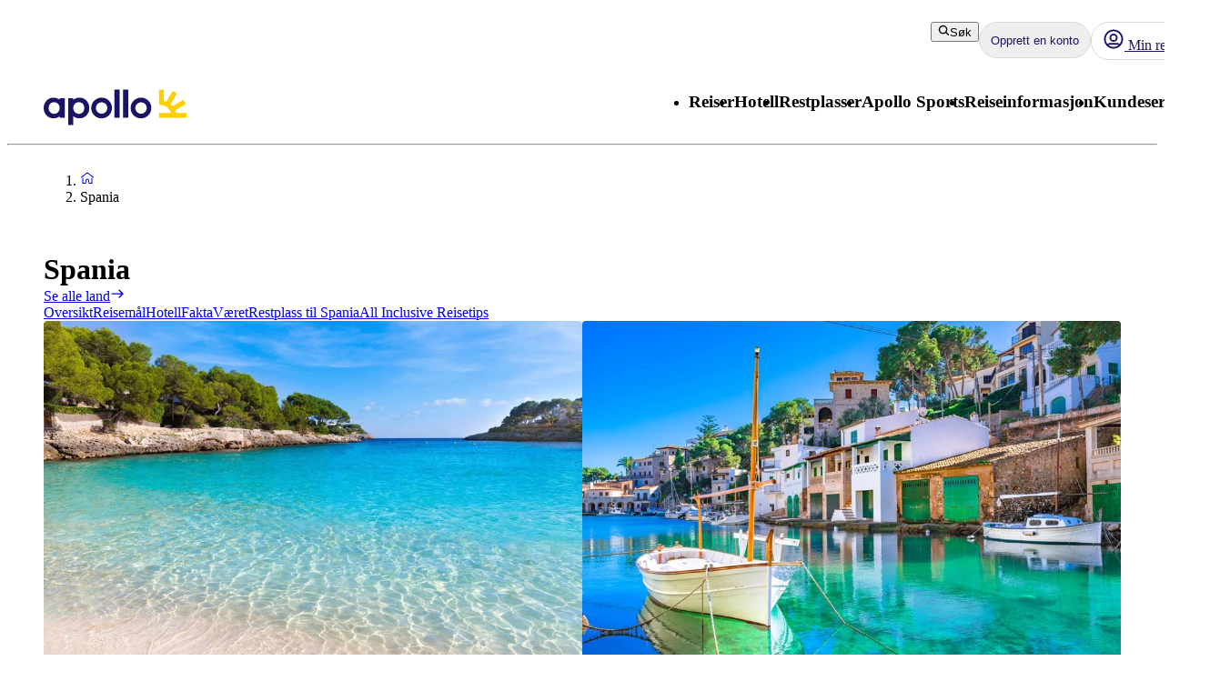

--- FILE ---
content_type: text/css; charset=UTF-8
request_url: https://www.apollo.no/_next/static/css/0396f8ce68eb6787.css?dpl=master-20260114-1
body_size: 425
content:
.Footer_footer__kObrD{display:flex;flex-direction:column;gap:40px;margin-top:40px;background-color:#1b1464;color:#f6f5f2}@media(min-width:768px){.Footer_footer__kObrD{margin-top:0;gap:40px}}.Footer_footer-logos__qqg2s{display:flex;gap:8px;padding-bottom:24px}@media(min-width:768px){.Footer_footer-logos__qqg2s{padding-bottom:0}}.Footer_footer-logos__qqg2s li{padding-left:4px;padding-right:4px;background-color:#f6f5f2;border-radius:4px}.Footer_footer-section__Et99o{display:flex;flex-direction:column;gap:32px}@media(min-width:768px){.Footer_footer-section__Et99o{flex-direction:row}}.Footer_nl-logos__qQBEp{display:flex;flex-wrap:wrap;gap:0 8px}.Footer_nl-logos__qQBEp li{text-align:center;margin-bottom:8px}.Footer_nl-logos__qQBEp .Footer_last__EuTNp{flex-basis:100%;text-align:left}@layer atlas-components{.Link__link--a9d70{border:none;background:none;padding:0;cursor:pointer;display:flex;align-items:center}.Link__link--a9d70:hover{color:var(--aui-text-link-hover)}.Link__link--a9d70:visited{color:var(--aui-text-link-visited)}@layer atlas-typography{.Link__regular--a9d70{font-family:var(--aui-link-font);font-size:var(--aui-link-font-size);line-height:var(--aui-link-line-height);letter-spacing:var(--aui-letter-spacing-wide);color:var(--aui-text-link-default);font-weight:400;-webkit-text-decoration-line:underline;text-decoration-line:underline;-webkit-text-decoration-style:solid;text-decoration-style:solid;-webkit-text-decoration-skip-ink:none;text-decoration-skip-ink:none;text-decoration-thickness:auto;text-underline-offset:auto}.Link__regular--a9d70:hover{color:var(--aui-text-link-hover)}.Link__regular--a9d70:visited{color:var(--aui-text-link-visited)}.Link__small--a9d70{font-family:var(--aui-link-font);font-size:var(--aui-link-s-font-size);line-height:var(--aui-link-line-height);letter-spacing:var(--aui-letter-spacing-wide);font-weight:400;-webkit-text-decoration-line:underline;text-decoration-line:underline;-webkit-text-decoration-style:solid;text-decoration-style:solid;-webkit-text-decoration-skip-ink:none;text-decoration-skip-ink:none;text-decoration-thickness:auto;text-underline-offset:auto;color:var(--aui-text-link-default)}.Link__small--a9d70:hover{color:var(--aui-text-link-hover)}.Link__small--a9d70:visited{color:var(--aui-text-link-visited)}}.Link__backIcon--a9d70{transform:translateY(1px);margin-right:var(--aui-spacing-1)}.Link__forwardIcon--a9d70{transform:translateY(1px);margin-left:var(--aui-spacing-1)}.Link__link--a9d70:hover .Link__forwardIcon--a9d70{transform:translateY(1px) translate(2px)}.Link__link--a9d70:hover .Link__backIcon--a9d70{transform:translateY(1px) translate(-2px)}}.RatingStars_ratingStars__Rl4Ko{display:flex;align-items:center;gap:var(--aui-spacing-1)}.RatingFeedback_latestReview__q_QK3{display:flex;flex-direction:column;margin-top:var(--aui-spacing-8);margin-bottom:var(--aui-spacing-8);gap:var(--aui-spacing-1)}.RatingFeedback_ratingRow__9m_uH{display:flex;align-items:center;gap:1px}.TripAdvisorReview_mainContent___VzgG{display:flex;flex-direction:row;align-items:center;gap:var(--aui-spacing-3)}.TripAdvisorReview_reviewDetails__x_V15{display:flex;flex-direction:column;flex-grow:1}

--- FILE ---
content_type: text/css; charset=UTF-8
request_url: https://www.apollo.no/_next/static/css/88fc993e4884cd68.css?dpl=master-20260114-1
body_size: 230
content:
@layer atlas-components{.Slider__slider--676cd{--slider-color:var(--aui-border-interactive);position:relative;color:var(--slider-color);padding:var(--aui-spacing-6) 0;cursor:pointer;-webkit-tap-highlight-color:transparent;-webkit-user-select:none;-moz-user-select:none;user-select:none;touch-action:none}.Slider__slider--676cd:has(:disabled){--slider-color:var(--aui-text-disabled);pointer-events:none;cursor:default}.Slider__input--676cd{-webkit-appearance:none;-moz-appearance:none;appearance:none;background:transparent;position:absolute;top:0;right:0;bottom:0;left:0;cursor:pointer}.Slider__input--676cd::-webkit-slider-thumb{-webkit-appearance:none;-moz-appearance:none;appearance:none;border:none;width:20px;height:20px;background:var(--slider-color);border-radius:50%;box-sizing:border-box;-webkit-transition:outline-width .2s,outline-offset .2s;transition:outline-width .2s,outline-offset .2s}.Slider__input--676cd::-moz-range-thumb{-webkit-appearance:none;-moz-appearance:none;appearance:none;border:none;width:20px;height:20px;background:var(--slider-color);border-radius:50%;box-sizing:border-box;-moz-transition:outline-width .2s,outline-offset .2s;transition:outline-width .2s,outline-offset .2s}.Slider__input--676cd:focus-visible{outline:none}.Slider__range--676cd .Slider__input--676cd{pointer-events:none}.Slider__range--676cd .Slider__input--676cd.Slider__hovering--676cd::-webkit-slider-thumb{outline:8px solid var(--aui-overlay-hover)}.Slider__range--676cd .Slider__input--676cd.Slider__hovering--676cd::-moz-range-thumb{outline:8px solid var(--aui-overlay-hover)}.Slider__range--676cd .Slider__input--676cd.Slider__dragging--676cd::-webkit-slider-thumb{outline:12px solid var(--aui-overlay-pressed)}.Slider__range--676cd .Slider__input--676cd.Slider__dragging--676cd::-moz-range-thumb{outline:12px solid var(--aui-overlay-pressed)}@media (hover:hover){.Slider__single--676cd .Slider__input--676cd:hover::-webkit-slider-thumb{outline:8px solid var(--aui-overlay-hover)}.Slider__single--676cd .Slider__input--676cd:hover::-moz-range-thumb{outline:8px solid var(--aui-overlay-hover)}}.Slider__single--676cd .Slider__input--676cd:active::-webkit-slider-thumb{outline:12px solid var(--aui-overlay-pressed)}.Slider__single--676cd .Slider__input--676cd:active::-moz-range-thumb{outline:12px solid var(--aui-overlay-pressed)}.Slider__input--676cd:focus-visible:not(:hover,:active,.Slider__hovering--676cd,.Slider__dragging--676cd)::-webkit-slider-thumb{outline:1px solid var(--slider-color);outline-offset:8px}.Slider__input--676cd:focus-visible:not(:hover,:active,.Slider__hovering--676cd,.Slider__dragging--676cd)::-moz-range-thumb{outline:1px solid var(--slider-color);outline-offset:8px}.Slider__rail--676cd{position:absolute;top:0;right:0;bottom:0;left:0;margin:auto 0;background-color:var(--aui-border-default);height:4px;border-radius:4px}.Slider__track--676cd{background-color:var(--slider-color)}}

--- FILE ---
content_type: application/javascript; charset=UTF-8
request_url: https://www.apollo.no/_next/static/chunks/app/%5Blocale%5D/%5BlayoutType%5D/layout-33a9b14ee53fac32.js
body_size: 1525
content:
(self.webpackChunk_N_E=self.webpackChunk_N_E||[]).push([[2722],{91725:function(e,n,o){Promise.resolve().then(o.bind(o,16456)),Promise.resolve().then(o.t.bind(o,41671,23)),Promise.resolve().then(o.t.bind(o,30016,23)),Promise.resolve().then(o.t.bind(o,25863,23)),Promise.resolve().then(o.bind(o,35822)),Promise.resolve().then(o.t.bind(o,33052,23)),Promise.resolve().then(o.t.bind(o,75587,23)),Promise.resolve().then(o.t.bind(o,11511,23)),Promise.resolve().then(o.t.bind(o,24582,23)),Promise.resolve().then(o.t.bind(o,22805,23)),Promise.resolve().then(o.t.bind(o,33701,23)),Promise.resolve().then(o.t.bind(o,44417,23)),Promise.resolve().then(o.t.bind(o,52676,23)),Promise.resolve().then(o.t.bind(o,84028,23)),Promise.resolve().then(o.t.bind(o,93884,23)),Promise.resolve().then(o.t.bind(o,74432,23)),Promise.resolve().then(o.t.bind(o,77853,23)),Promise.resolve().then(o.t.bind(o,23269,23)),Promise.resolve().then(o.t.bind(o,78115,23)),Promise.resolve().then(o.t.bind(o,65217,23)),Promise.resolve().then(o.t.bind(o,8455,23)),Promise.resolve().then(o.t.bind(o,56556,23)),Promise.resolve().then(o.t.bind(o,13586,23)),Promise.resolve().then(o.t.bind(o,2854,23)),Promise.resolve().then(o.t.bind(o,61161,23)),Promise.resolve().then(o.t.bind(o,18218,23)),Promise.resolve().then(o.t.bind(o,43810,23)),Promise.resolve().then(o.t.bind(o,27500,23)),Promise.resolve().then(o.t.bind(o,6731,23)),Promise.resolve().then(o.t.bind(o,7320,23)),Promise.resolve().then(o.t.bind(o,94384,23)),Promise.resolve().then(o.t.bind(o,44522,23)),Promise.resolve().then(o.t.bind(o,99940,23)),Promise.resolve().then(o.t.bind(o,12500,23)),Promise.resolve().then(o.t.bind(o,83621,23)),Promise.resolve().then(o.t.bind(o,54589,23)),Promise.resolve().then(o.t.bind(o,94283,23)),Promise.resolve().then(o.t.bind(o,63612,23)),Promise.resolve().then(o.t.bind(o,62784,23)),Promise.resolve().then(o.t.bind(o,3145,23)),Promise.resolve().then(o.t.bind(o,36735,23)),Promise.resolve().then(o.t.bind(o,40814,23)),Promise.resolve().then(o.t.bind(o,97415,23)),Promise.resolve().then(o.t.bind(o,72774,23)),Promise.resolve().then(o.t.bind(o,83723,23)),Promise.resolve().then(o.t.bind(o,43412,23)),Promise.resolve().then(o.t.bind(o,38320,23)),Promise.resolve().then(o.bind(o,86909)),Promise.resolve().then(o.t.bind(o,64787,23)),Promise.resolve().then(o.t.bind(o,35688,23)),Promise.resolve().then(o.bind(o,77569)),Promise.resolve().then(o.t.bind(o,68522,23)),Promise.resolve().then(o.t.bind(o,25996,23)),Promise.resolve().then(o.bind(o,20255)),Promise.resolve().then(o.bind(o,63298)),Promise.resolve().then(o.bind(o,32178)),Promise.resolve().then(o.t.bind(o,34596,23)),Promise.resolve().then(o.t.bind(o,98815,23)),Promise.resolve().then(o.t.bind(o,24900,23)),Promise.resolve().then(o.t.bind(o,74981,23)),Promise.resolve().then(o.bind(o,44783))},16456:function(e,n,o){"use strict";function t(){return(t=Object.assign?Object.assign.bind():function(e){for(var n=1;n<arguments.length;n++){var o=arguments[n];for(var t in o)Object.prototype.hasOwnProperty.call(o,t)&&(e[t]=o[t])}return e}).apply(this,arguments)}o.d(n,{default:function(){return s}});var r=o(2265),i=o(69362);function s(e){let{locale:n,...o}=e;if(!n)throw Error("Failed to determine locale in `NextIntlClientProvider`, please provide the `locale` prop explicitly.\n\nSee https://next-intl-docs.vercel.app/docs/configuration#locale");return r.createElement(i.IntlProvider,t({locale:n},o))}},86909:function(e,n,o){"use strict";var t=o(57437),r=o(84812),i=o(42586);n.default=()=>{let e=(0,i.useTranslations)("Footer");return(0,t.jsx)("li",{children:(0,t.jsx)(r.Z,{href:"#",onClick:()=>{var e;return null===(e=window)||void 0===e?void 0:e.UC_UI.showSecondLayer()},children:e("HandleCookies")})})}},99940:function(){},83723:function(){},3145:function(){},65217:function(){},54589:function(){},72774:function(){},40814:function(){},74432:function(){},13586:function(){},61161:function(){},6731:function(){},7320:function(){},18218:function(){},36735:function(){},27500:function(){},94384:function(){},44417:function(){},2854:function(){},12500:function(){},23269:function(){},78115:function(){},77853:function(){},62784:function(){},97415:function(){},56556:function(){},8455:function(){},94283:function(){},63612:function(){},33701:function(){},41671:function(e){e.exports={body:"layout_body__8hcCS",main:"layout_main__mSg9U"}},43412:function(e){e.exports={"link-list":"LinkList_link-list__o8pQM"}},75587:function(e){e.exports={footer:"Footer_footer__kObrD","footer-logos":"Footer_footer-logos__qqg2s","footer-section":"Footer_footer-section__Et99o","nl-logos":"Footer_nl-logos__qQBEp",last:"Footer_last__EuTNp"}},35688:function(e){e.exports={"footer-partners-container":"FooterPartners_footer-partners-container__TgXjL","footer-partners-container__column":"FooterPartners_footer-partners-container__column__jIVVK","footer-partners-container__description":"FooterPartners_footer-partners-container__description__DvkkI","footer-partners-container__logos":"FooterPartners_footer-partners-container__logos__RkZll"}},25996:function(e){e.exports={"markets-container":"Markets_markets-container__oqYY8","market-component":"Markets_market-component__6MvYJ"}},38320:function(e){e.exports={item:"PaymentIcon_item__3MklE"}},64787:function(e){e.exports={list:"Container_list__HeAhP",iconButton:"Container_iconButton__TO8_z"}},24698:function(e,n,o){"use strict";o.d(n,{S:function(){return r}});var t=o(2265);let r=({title:e,titleId:n,...o})=>t.createElement("svg",{xmlns:"http://www.w3.org/2000/svg",width:"1em",height:"1em",fill:"none",viewBox:"0 0 32 32","aria-labelledby":n,...o},e?t.createElement("title",{id:n},e):null,t.createElement("path",{fill:"currentColor",fillRule:"evenodd",d:"M9.307 29.72a1 1 0 0 1-.028-1.413L21.113 16 9.279 3.693a1 1 0 0 1 1.442-1.386l12.5 13a1 1 0 0 1 0 1.386l-12.5 13a1 1 0 0 1-1.414.028",clipRule:"evenodd"}))}},function(e){e.O(0,[5315,595,14,1435,6854,8811,945,2920,2771,975,2740,9505,9275,4141,2410,3812,239,8629,8574,6388,3906,9632,3090,4344,481,653,4384,4192,3652,5825,4308,7240,7577,1567,8930,5537,1742,8769,2017,3233,5622,7569,2971,2117,1744],function(){return e(e.s=91725)}),_N_E=e.O()}]);

--- FILE ---
content_type: text/x-component
request_url: https://www.apollo.no/mitt-apollo?_rsc=uot6b
body_size: 74761
content:
2:I[19107,[],"ClientPageRoot"]
3:I[5125,["4308","static/chunks/4308-b1937966b2c2d124.js","8667","static/chunks/8667-4fc366ed5766cbd3.js","8964","static/chunks/app/%5Blocale%5D/%5BlayoutType%5D/(reactApps)/myBooking/page-dd0ae0fe045f1056.js"],"default",1]
4:I[4707,[],""]
7:I[36423,[],""]
5:["locale","nb","d"]
6:["layoutType","full","d"]
0:["m4TYXpQepooNKe-OuN4jb",[[["",{"children":[["locale","nb","d"],{"children":[["layoutType","full","d"],{"children":["(reactApps)",{"children":["myBooking",{"children":["__PAGE__",{}]}]}]}]},"$undefined","$undefined",true]}],["",{"children":[["locale","nb","d"],{"children":[["layoutType","full","d"],{"children":["(reactApps)",{"children":["myBooking",{"children":["__PAGE__",{},[["$L1",["$","$L2",null,{"props":{"params":{"locale":"nb","layoutType":"full"},"searchParams":{}},"Component":"$3"}],null],null],null]},[[null,["$","$L4",null,{"parallelRouterKey":"children","segmentPath":["children","$5","children","$6","children","(reactApps)","children","myBooking","children"],"error":"$undefined","errorStyles":"$undefined","errorScripts":"$undefined","template":["$","$L7",null,{}],"templateStyles":"$undefined","templateScripts":"$undefined","notFound":"$undefined","notFoundStyles":"$undefined"}]],null],null]},[[null,"$L8"],null],null]},[[[["$","link","0",{"rel":"stylesheet","href":"/_next/static/css/e78a29ef96e6ab4f.css?dpl=master-20260114-1","precedence":"next","crossOrigin":"$undefined"}],["$","link","1",{"rel":"stylesheet","href":"/_next/static/css/7cb406314a380212.css?dpl=master-20260114-1","precedence":"next","crossOrigin":"$undefined"}],["$","link","2",{"rel":"stylesheet","href":"/_next/static/css/3f379e05df9baffe.css?dpl=master-20260114-1","precedence":"next","crossOrigin":"$undefined"}],["$","link","3",{"rel":"stylesheet","href":"/_next/static/css/ef76dcfb24f918cb.css?dpl=master-20260114-1","precedence":"next","crossOrigin":"$undefined"}],["$","link","4",{"rel":"stylesheet","href":"/_next/static/css/0da6559449a568ba.css?dpl=master-20260114-1","precedence":"next","crossOrigin":"$undefined"}],["$","link","5",{"rel":"stylesheet","href":"/_next/static/css/3329a3a0dce4fa60.css?dpl=master-20260114-1","precedence":"next","crossOrigin":"$undefined"}],["$","link","6",{"rel":"stylesheet","href":"/_next/static/css/1af542f0b8f1dba1.css?dpl=master-20260114-1","precedence":"next","crossOrigin":"$undefined"}],["$","link","7",{"rel":"stylesheet","href":"/_next/static/css/0b1439732dbc937a.css?dpl=master-20260114-1","precedence":"next","crossOrigin":"$undefined"}],["$","link","8",{"rel":"stylesheet","href":"/_next/static/css/465ffc3e1acc7c2e.css?dpl=master-20260114-1","precedence":"next","crossOrigin":"$undefined"}],["$","link","9",{"rel":"stylesheet","href":"/_next/static/css/a07d8127adcba877.css?dpl=master-20260114-1","precedence":"next","crossOrigin":"$undefined"}],["$","link","10",{"rel":"stylesheet","href":"/_next/static/css/d5d9b83dd3a51e58.css?dpl=master-20260114-1","precedence":"next","crossOrigin":"$undefined"}],["$","link","11",{"rel":"stylesheet","href":"/_next/static/css/1653f5a4b9f0ca2a.css?dpl=master-20260114-1","precedence":"next","crossOrigin":"$undefined"}],["$","link","12",{"rel":"stylesheet","href":"/_next/static/css/bf3b4333c5615813.css?dpl=master-20260114-1","precedence":"next","crossOrigin":"$undefined"}],["$","link","13",{"rel":"stylesheet","href":"/_next/static/css/7ab75a1deb0fde5c.css?dpl=master-20260114-1","precedence":"next","crossOrigin":"$undefined"}],["$","link","14",{"rel":"stylesheet","href":"/_next/static/css/6ec0dbf8e3e0c323.css?dpl=master-20260114-1","precedence":"next","crossOrigin":"$undefined"}],["$","link","15",{"rel":"stylesheet","href":"/_next/static/css/35bffc3e23359a62.css?dpl=master-20260114-1","precedence":"next","crossOrigin":"$undefined"}],["$","link","16",{"rel":"stylesheet","href":"/_next/static/css/17b9345fa441c04e.css?dpl=master-20260114-1","precedence":"next","crossOrigin":"$undefined"}],["$","link","17",{"rel":"stylesheet","href":"/_next/static/css/880e4dc1ac5fe4a8.css?dpl=master-20260114-1","precedence":"next","crossOrigin":"$undefined"}],["$","link","18",{"rel":"stylesheet","href":"/_next/static/css/11f6139ce8d69187.css?dpl=master-20260114-1","precedence":"next","crossOrigin":"$undefined"}],["$","link","19",{"rel":"stylesheet","href":"/_next/static/css/88fc993e4884cd68.css?dpl=master-20260114-1","precedence":"next","crossOrigin":"$undefined"}],["$","link","20",{"rel":"stylesheet","href":"/_next/static/css/61f6568e0e23ff72.css?dpl=master-20260114-1","precedence":"next","crossOrigin":"$undefined"}],["$","link","21",{"rel":"stylesheet","href":"/_next/static/css/ace383394b8414aa.css?dpl=master-20260114-1","precedence":"next","crossOrigin":"$undefined"}],["$","link","22",{"rel":"stylesheet","href":"/_next/static/css/69b19f3c2c21fb21.css?dpl=master-20260114-1","precedence":"next","crossOrigin":"$undefined"}],["$","link","23",{"rel":"stylesheet","href":"/_next/static/css/dcce6e99c8a1b20b.css?dpl=master-20260114-1","precedence":"next","crossOrigin":"$undefined"}],["$","link","24",{"rel":"stylesheet","href":"/_next/static/css/8309c0d6428c99de.css?dpl=master-20260114-1","precedence":"next","crossOrigin":"$undefined"}]],"$L9"],null],null]},[[[["$","link","0",{"rel":"stylesheet","href":"/_next/static/css/5e7e785a714bd052.css?dpl=master-20260114-1","precedence":"next","crossOrigin":"$undefined"}],["$","link","1",{"rel":"stylesheet","href":"/_next/static/css/d6ffa3da7b5df1d4.css?dpl=master-20260114-1","precedence":"next","crossOrigin":"$undefined"}],["$","link","2",{"rel":"stylesheet","href":"/_next/static/css/e632a83483c1706c.css?dpl=master-20260114-1","precedence":"next","crossOrigin":"$undefined"}],["$","link","3",{"rel":"stylesheet","href":"/_next/static/css/5e373203017feb9f.css?dpl=master-20260114-1","precedence":"next","crossOrigin":"$undefined"}],["$","link","4",{"rel":"stylesheet","href":"/_next/static/css/d80a2cf249ff19c6.css?dpl=master-20260114-1","precedence":"next","crossOrigin":"$undefined"}],["$","link","5",{"rel":"stylesheet","href":"/_next/static/css/f4458c8823f1468b.css?dpl=master-20260114-1","precedence":"next","crossOrigin":"$undefined"}],["$","link","6",{"rel":"stylesheet","href":"/_next/static/css/0396f8ce68eb6787.css?dpl=master-20260114-1","precedence":"next","crossOrigin":"$undefined"}],["$","link","7",{"rel":"stylesheet","href":"/_next/static/css/c9732858dc0eb2c3.css?dpl=master-20260114-1","precedence":"next","crossOrigin":"$undefined"}]],"$La"],null],null]},[null,["$","$L4",null,{"parallelRouterKey":"children","segmentPath":["children"],"error":"$undefined","errorStyles":"$undefined","errorScripts":"$undefined","template":["$","$L7",null,{}],"templateStyles":"$undefined","templateScripts":"$undefined","notFound":[["$","title",null,{"children":"404: This page could not be found."}],["$","div",null,{"style":{"fontFamily":"system-ui,\"Segoe UI\",Roboto,Helvetica,Arial,sans-serif,\"Apple Color Emoji\",\"Segoe UI Emoji\"","height":"100vh","textAlign":"center","display":"flex","flexDirection":"column","alignItems":"center","justifyContent":"center"},"children":["$","div",null,{"children":[["$","style",null,{"dangerouslySetInnerHTML":{"__html":"body{color:#000;background:#fff;margin:0}.next-error-h1{border-right:1px solid rgba(0,0,0,.3)}@media (prefers-color-scheme:dark){body{color:#fff;background:#000}.next-error-h1{border-right:1px solid rgba(255,255,255,.3)}}"}}],["$","h1",null,{"className":"next-error-h1","style":{"display":"inline-block","margin":"0 20px 0 0","padding":"0 23px 0 0","fontSize":24,"fontWeight":500,"verticalAlign":"top","lineHeight":"49px"},"children":"404"}],["$","div",null,{"style":{"display":"inline-block"},"children":["$","h2",null,{"style":{"fontSize":14,"fontWeight":400,"lineHeight":"49px","margin":0},"children":"This page could not be found."}]}]]}]}]],"notFoundStyles":[]}]],null],["$Lb",null]]]]
b:[["$","meta","0",{"name":"viewport","content":"width=device-width, initial-scale=1"}],["$","meta","1",{"charSet":"utf-8"}],["$","title","2",{"children":"Mitt Apollo | Apollo"}],["$","meta","3",{"name":"robots","content":"noindex, nofollow"}],["$","meta","4",{"name":"apple-itunes-app","content":"app-id=1641676799, app-argument=apollo://sunrise.app/home"}],["$","link","5",{"rel":"icon","href":"/icon.ico?76a07121dba36e21","type":"image/x-icon","sizes":"100x100"}]]
1:null
c:I[99709,["4308","static/chunks/4308-b1937966b2c2d124.js","8667","static/chunks/8667-4fc366ed5766cbd3.js","8303","static/chunks/app/%5Blocale%5D/%5BlayoutType%5D/(reactApps)/layout-6c05b8e4a5869245.js"],"default"]
d:I[88003,["5807","static/chunks/22ad4f44-0b6d1ca0caac0904.js","4308","static/chunks/4308-b1937966b2c2d124.js","7240","static/chunks/7240-47fcfda85ffe6d50.js","8930","static/chunks/8930-c56c4e80996e5055.js","5537","static/chunks/5537-579c3ebc37ad7b94.js","3233","static/chunks/3233-6538e3c53499fc76.js","8667","static/chunks/8667-4fc366ed5766cbd3.js","3713","static/chunks/3713-7d2a8a49d62f3483.js","1203","static/chunks/app/%5Blocale%5D/layout-52eb6479c276a44b.js"],""]
8:["$","$Lc",null,{"bookingGuideManifest":{"assets":["assets/start-Ce0lhK6W.js","assets/atlas-ui-Cyl9PaY0.js","assets/i18n-CWAt5I53.js","assets/date-fns-DTm_HL_9.js","assets/phonenumber-D6kQ5FAQ.js","assets/datadog-D13Iacuk.js","assets/optimizely-DR8JwUxD.js","assets/formik-Cy04FJ1j.js","assets/Core-DpZ86REo.js","assets/BookingReservation-BW4Xp7Oa.js","assets/datepicker-C4KKE6wi.js","assets/immer.esm-CGCHvHFC.js","assets/useMyAccount-Cv5rvIAq.js","assets/useDestinationType-hOTam7op.js","assets/UnitTypeProductsNotAvailable-vmxc9r8_.js","assets/tooltip-B5_9Qeq2.js","assets/map-CA7J1QU1.js","assets/DepartureDateSelector-D0QGgqk7.js","assets/ProductSoldOutMessageBox-DcASCSOg.js","assets/MultiCentre-7ENNHcKs.js","assets/FlightOnly-B9HQJR-Y.js","assets/AccommodationOnly-B3UkHqsf.js"],"styles":["assets/atlas-ui-DowEmnS7.css","assets/i18n-CqsE_xXA.css","assets/Core-DybzqHqr.css","assets/BookingReservation-D4MYKk1H.css","assets/useDestinationType-DVcxwgr7.css","assets/UnitTypeProductsNotAvailable-sitTuGra.css","assets/DepartureDateSelector-DGgowEOK.css","assets/ProductSoldOutMessageBox-CSNGtOPD.css","assets/MultiCentre-DJuCJd5u.css"],"indexFile":"assets/start-Ce0lhK6W.js"},"myAccountManifest":{"assets":["assets/start-DhKabYMd.js","assets/atlas-ui-C_zQo3Oc.js","assets/date-fns-C6-wI2zn.js","assets/phonenumber-Q02GoWFG.js","assets/tooltip-cGeqmkG1.js"],"styles":["assets/start-C-rdp-bV.css","assets/atlas-ui-B-kc2hnk.css"],"indexFile":"assets/start-DhKabYMd.js"},"myBookingManifest":{"assets":["assets/start-Bux941R9.js","assets/atlas-ui-N2epXIVv.js","assets/MyBooking-D2Kb1pYB.js","assets/date-fns-DVeGv-Pq.js","assets/mocks-BGLLrWoS.js","assets/phonenumber-JcRxTlL6.js","assets/map-F033JeM_.js","assets/bwip-js-BOFd1nL3.js","assets/html2canvas-DXEQVQnt.js","assets/jspdf-D0DUnLR1.js","assets/index.es-UjTqBlk9.js","assets/datepicker-uIO2FQRp.js","assets/optimizely-DBZboqL4.js","assets/datadog-D13Iacuk.js"],"styles":["assets/atlas-ui-DowEmnS7.css","assets/MyBooking-DwKQ4M0u.css"],"indexFile":"assets/start-Bux941R9.js"},"children":["$","$L4",null,{"parallelRouterKey":"children","segmentPath":["children","$5","children","$6","children","(reactApps)","children"],"error":"$undefined","errorStyles":"$undefined","errorScripts":"$undefined","template":["$","$L7",null,{}],"templateStyles":"$undefined","templateScripts":"$undefined","notFound":"$undefined","notFoundStyles":"$undefined"}]}]
a:["$","html",null,{"lang":"nb","className":"layout_body__Qb93j","children":["$","body",null,{"className":"d-flex flex-column h-100","data-swiftype-index":"false","children":[["$","$Ld",null,{"strategy":"beforeInteractive","id":"GTM-TBR3Q6H7","data-usercentrics":"Google Tag Manager","type":"text/plain","children":"(function (w, d, s, l, i) {w[l] = w[l] || []; w[l].push({'gtm.start':\n    new Date().getTime(), event: 'gtm.js'}); var f = d.getElementsByTagName(s)[0],\n    j = d.createElement(s), dl = l != 'dataLayer' ? '&l=' + l : ''; j.async = true; j.src=\n    '//analytics.apollo.no/gtm.js?id=' + i + dl; f.parentNode.insertBefore(j, f);\n    })(window, document, 'script', 'dataLayer', \"GTM-TBR3Q6H7\");"}],["$","$Ld",null,{"strategy":"beforeInteractive","id":"GTM-LWXD","data-usercentrics":"Google Tag Manager","type":"text/plain","children":"(function (w, d, s, l, i) {w[l] = w[l] || []; w[l].push({'gtm.start':\n    new Date().getTime(), event: 'gtm.js'}); var f = d.getElementsByTagName(s)[0],\n    j = d.createElement(s), dl = l != 'dataLayer' ? '&l=' + l : ''; j.async = true; j.src=\n    '//analytics.apollo.no/gtm.js?id=' + i + dl; f.parentNode.insertBefore(j, f);\n    })(window, document, 'script', 'dataLayer', \"GTM-LWXD\");"}],["$","noscript",null,{"children":["$","iframe",null,{"src":"//analytics.apollo.no/ns.html?id=GTM-TBR3Q6H7","height":"0","width":"0","style":{"display":"none","visibility":"hidden"},"title":"Google Tag Manager (noscript)"}]}],["$","noscript",null,{"children":["$","iframe",null,{"src":"//analytics.apollo.no/ns.html?id=GTM-LWXD","height":"0","width":"0","style":{"display":"none","visibility":"hidden"},"title":"Google Tag Manager (noscript)"}]}],["$","link",null,{"rel":"preconnect","href":"https://app.usercentrics.eu"}],["$","link",null,{"rel":"preconnect","href":"https://api.usercentrics.eu"}],["$","link",null,{"rel":"preconnect","href":"https://static.apollonordic.com/"}],["$","link",null,{"rel":"preconnect","href":"//privacy-proxy.usercentrics.eu"}],["$","link",null,{"rel":"modulepreload","href":"https://app.usercentrics.eu/browser-ui/latest/loader.js"}],["$","link",null,{"rel":"modulepreload","href":"//privacy-proxy.usercentrics.eu/latest/uc-block.bundle.js"}],"$Le"]}]}]
f:I[16456,["4308","static/chunks/4308-b1937966b2c2d124.js","7240","static/chunks/7240-47fcfda85ffe6d50.js","7577","static/chunks/7577-f4244b0330b2a18d.js","1567","static/chunks/1567-df033fc49960fa44.js","8930","static/chunks/8930-c56c4e80996e5055.js","5537","static/chunks/5537-579c3ebc37ad7b94.js","1742","static/chunks/1742-10e43adda7733ff5.js","8769","static/chunks/8769-67f6a37fbb683bb9.js","2017","static/chunks/2017-62200dc28e030353.js","3233","static/chunks/3233-6538e3c53499fc76.js","5622","static/chunks/5622-4eb5491f0ff8e16b.js","7569","static/chunks/7569-4c95b48610d14c03.js","2722","static/chunks/app/%5Blocale%5D/%5BlayoutType%5D/layout-33a9b14ee53fac32.js"],"default"]
10:I[71006,["5807","static/chunks/22ad4f44-0b6d1ca0caac0904.js","4308","static/chunks/4308-b1937966b2c2d124.js","7240","static/chunks/7240-47fcfda85ffe6d50.js","8930","static/chunks/8930-c56c4e80996e5055.js","5537","static/chunks/5537-579c3ebc37ad7b94.js","3233","static/chunks/3233-6538e3c53499fc76.js","8667","static/chunks/8667-4fc366ed5766cbd3.js","3713","static/chunks/3713-7d2a8a49d62f3483.js","1203","static/chunks/app/%5Blocale%5D/layout-52eb6479c276a44b.js"],"default"]
11:I[71594,["5807","static/chunks/22ad4f44-0b6d1ca0caac0904.js","4308","static/chunks/4308-b1937966b2c2d124.js","7240","static/chunks/7240-47fcfda85ffe6d50.js","8930","static/chunks/8930-c56c4e80996e5055.js","5537","static/chunks/5537-579c3ebc37ad7b94.js","3233","static/chunks/3233-6538e3c53499fc76.js","8667","static/chunks/8667-4fc366ed5766cbd3.js","3713","static/chunks/3713-7d2a8a49d62f3483.js","1203","static/chunks/app/%5Blocale%5D/layout-52eb6479c276a44b.js"],"VisitorCookieProvider"]
12:I[64026,["5807","static/chunks/22ad4f44-0b6d1ca0caac0904.js","4308","static/chunks/4308-b1937966b2c2d124.js","7240","static/chunks/7240-47fcfda85ffe6d50.js","8930","static/chunks/8930-c56c4e80996e5055.js","5537","static/chunks/5537-579c3ebc37ad7b94.js","3233","static/chunks/3233-6538e3c53499fc76.js","8667","static/chunks/8667-4fc366ed5766cbd3.js","3713","static/chunks/3713-7d2a8a49d62f3483.js","1203","static/chunks/app/%5Blocale%5D/layout-52eb6479c276a44b.js"],"default"]
13:I[15616,["5807","static/chunks/22ad4f44-0b6d1ca0caac0904.js","4308","static/chunks/4308-b1937966b2c2d124.js","7240","static/chunks/7240-47fcfda85ffe6d50.js","8930","static/chunks/8930-c56c4e80996e5055.js","5537","static/chunks/5537-579c3ebc37ad7b94.js","3233","static/chunks/3233-6538e3c53499fc76.js","8667","static/chunks/8667-4fc366ed5766cbd3.js","3713","static/chunks/3713-7d2a8a49d62f3483.js","1203","static/chunks/app/%5Blocale%5D/layout-52eb6479c276a44b.js"],"OptimizelySetup"]
14:I[64644,["5807","static/chunks/22ad4f44-0b6d1ca0caac0904.js","4308","static/chunks/4308-b1937966b2c2d124.js","7240","static/chunks/7240-47fcfda85ffe6d50.js","8930","static/chunks/8930-c56c4e80996e5055.js","5537","static/chunks/5537-579c3ebc37ad7b94.js","3233","static/chunks/3233-6538e3c53499fc76.js","8667","static/chunks/8667-4fc366ed5766cbd3.js","3713","static/chunks/3713-7d2a8a49d62f3483.js","1203","static/chunks/app/%5Blocale%5D/layout-52eb6479c276a44b.js"],"default"]
15:I[10845,["5807","static/chunks/22ad4f44-0b6d1ca0caac0904.js","4308","static/chunks/4308-b1937966b2c2d124.js","7240","static/chunks/7240-47fcfda85ffe6d50.js","8930","static/chunks/8930-c56c4e80996e5055.js","5537","static/chunks/5537-579c3ebc37ad7b94.js","3233","static/chunks/3233-6538e3c53499fc76.js","8667","static/chunks/8667-4fc366ed5766cbd3.js","3713","static/chunks/3713-7d2a8a49d62f3483.js","1203","static/chunks/app/%5Blocale%5D/layout-52eb6479c276a44b.js"],"default"]
16:I[76066,["5807","static/chunks/22ad4f44-0b6d1ca0caac0904.js","4308","static/chunks/4308-b1937966b2c2d124.js","7240","static/chunks/7240-47fcfda85ffe6d50.js","8930","static/chunks/8930-c56c4e80996e5055.js","5537","static/chunks/5537-579c3ebc37ad7b94.js","3233","static/chunks/3233-6538e3c53499fc76.js","8667","static/chunks/8667-4fc366ed5766cbd3.js","3713","static/chunks/3713-7d2a8a49d62f3483.js","1203","static/chunks/app/%5Blocale%5D/layout-52eb6479c276a44b.js"],"default"]
17:"$Sreact.suspense"
18:I[39526,["5807","static/chunks/22ad4f44-0b6d1ca0caac0904.js","4308","static/chunks/4308-b1937966b2c2d124.js","7240","static/chunks/7240-47fcfda85ffe6d50.js","8930","static/chunks/8930-c56c4e80996e5055.js","5537","static/chunks/5537-579c3ebc37ad7b94.js","3233","static/chunks/3233-6538e3c53499fc76.js","8667","static/chunks/8667-4fc366ed5766cbd3.js","3713","static/chunks/3713-7d2a8a49d62f3483.js","1203","static/chunks/app/%5Blocale%5D/layout-52eb6479c276a44b.js"],"default"]
19:I[41922,["5807","static/chunks/22ad4f44-0b6d1ca0caac0904.js","4308","static/chunks/4308-b1937966b2c2d124.js","7240","static/chunks/7240-47fcfda85ffe6d50.js","8930","static/chunks/8930-c56c4e80996e5055.js","5537","static/chunks/5537-579c3ebc37ad7b94.js","3233","static/chunks/3233-6538e3c53499fc76.js","8667","static/chunks/8667-4fc366ed5766cbd3.js","3713","static/chunks/3713-7d2a8a49d62f3483.js","1203","static/chunks/app/%5Blocale%5D/layout-52eb6479c276a44b.js"],"default"]
1a:I[81523,["5807","static/chunks/22ad4f44-0b6d1ca0caac0904.js","4308","static/chunks/4308-b1937966b2c2d124.js","7240","static/chunks/7240-47fcfda85ffe6d50.js","8930","static/chunks/8930-c56c4e80996e5055.js","5537","static/chunks/5537-579c3ebc37ad7b94.js","3233","static/chunks/3233-6538e3c53499fc76.js","8667","static/chunks/8667-4fc366ed5766cbd3.js","3713","static/chunks/3713-7d2a8a49d62f3483.js","1203","static/chunks/app/%5Blocale%5D/layout-52eb6479c276a44b.js"],"BailoutToCSR"]
1b:I[92122,["5807","static/chunks/22ad4f44-0b6d1ca0caac0904.js","4308","static/chunks/4308-b1937966b2c2d124.js","7240","static/chunks/7240-47fcfda85ffe6d50.js","8930","static/chunks/8930-c56c4e80996e5055.js","5537","static/chunks/5537-579c3ebc37ad7b94.js","3233","static/chunks/3233-6538e3c53499fc76.js","8667","static/chunks/8667-4fc366ed5766cbd3.js","3713","static/chunks/3713-7d2a8a49d62f3483.js","1203","static/chunks/app/%5Blocale%5D/layout-52eb6479c276a44b.js"],"default"]
1c:I[14184,["5807","static/chunks/22ad4f44-0b6d1ca0caac0904.js","4308","static/chunks/4308-b1937966b2c2d124.js","7240","static/chunks/7240-47fcfda85ffe6d50.js","8930","static/chunks/8930-c56c4e80996e5055.js","5537","static/chunks/5537-579c3ebc37ad7b94.js","3233","static/chunks/3233-6538e3c53499fc76.js","8667","static/chunks/8667-4fc366ed5766cbd3.js","3713","static/chunks/3713-7d2a8a49d62f3483.js","1203","static/chunks/app/%5Blocale%5D/layout-52eb6479c276a44b.js"],"default"]
1d:I[87808,["5807","static/chunks/22ad4f44-0b6d1ca0caac0904.js","4308","static/chunks/4308-b1937966b2c2d124.js","7240","static/chunks/7240-47fcfda85ffe6d50.js","8930","static/chunks/8930-c56c4e80996e5055.js","5537","static/chunks/5537-579c3ebc37ad7b94.js","3233","static/chunks/3233-6538e3c53499fc76.js","8667","static/chunks/8667-4fc366ed5766cbd3.js","3713","static/chunks/3713-7d2a8a49d62f3483.js","1203","static/chunks/app/%5Blocale%5D/layout-52eb6479c276a44b.js"],"ContactCookie"]
1e:I[8718,["5807","static/chunks/22ad4f44-0b6d1ca0caac0904.js","4308","static/chunks/4308-b1937966b2c2d124.js","7240","static/chunks/7240-47fcfda85ffe6d50.js","8930","static/chunks/8930-c56c4e80996e5055.js","5537","static/chunks/5537-579c3ebc37ad7b94.js","3233","static/chunks/3233-6538e3c53499fc76.js","8667","static/chunks/8667-4fc366ed5766cbd3.js","3713","static/chunks/3713-7d2a8a49d62f3483.js","1203","static/chunks/app/%5Blocale%5D/layout-52eb6479c276a44b.js"],"default"]
1f:I[65792,["5807","static/chunks/22ad4f44-0b6d1ca0caac0904.js","4308","static/chunks/4308-b1937966b2c2d124.js","7240","static/chunks/7240-47fcfda85ffe6d50.js","8930","static/chunks/8930-c56c4e80996e5055.js","5537","static/chunks/5537-579c3ebc37ad7b94.js","3233","static/chunks/3233-6538e3c53499fc76.js","8667","static/chunks/8667-4fc366ed5766cbd3.js","3713","static/chunks/3713-7d2a8a49d62f3483.js","1203","static/chunks/app/%5Blocale%5D/layout-52eb6479c276a44b.js"],"default"]
20:I[87882,["5807","static/chunks/22ad4f44-0b6d1ca0caac0904.js","4308","static/chunks/4308-b1937966b2c2d124.js","7240","static/chunks/7240-47fcfda85ffe6d50.js","8930","static/chunks/8930-c56c4e80996e5055.js","5537","static/chunks/5537-579c3ebc37ad7b94.js","3233","static/chunks/3233-6538e3c53499fc76.js","8667","static/chunks/8667-4fc366ed5766cbd3.js","3713","static/chunks/3713-7d2a8a49d62f3483.js","1203","static/chunks/app/%5Blocale%5D/layout-52eb6479c276a44b.js"],"default"]
e:["$","$Lf",null,{"locale":"nb","now":"$D2026-01-21T13:46:08.579Z","timeZone":"UTC","messages":{"AccommodationList":{"AllHotels":"Antall hotell: {count} stk.","LoadingHotels":"Finner hotell","ReadMoreLink":"Les mer om hotellet","SearchButton":"Les mer og bestill","ShowHotelsWith":"Viser hotell med","showMoreHotels":"Vis flere hotell","ShowResults":"Vis resultat"},"AccommodationPage":{"Certificate":{"GreenKeyAlt":"Hotellet er Green Key sertifisert","GreenKeyTooltip":"Green Key-merkede hotell arbeider aktivt for Ã¥ minimere deres miljÃ¸pÃ¥virkning. Hotellene har en miljÃ¸politikk, miljÃ¸mÃ¥l og handlingsplaner for lÃ¸pende forbedringer i miljÃ¸arbeidet. De arbeider ogsÃ¥ for sosial ansvarlighet og samarbeide med gjester og andre interessenter. Ved Ã¥ velge et miljÃ¸merket hotell viser du, at du tar ansvar og Ã¸nsker Ã¥ gjÃ¸re en forskjell â€“ for et bedre miljÃ¸.","Heading":"Priser og utmerkelser","TravelifeAlt":"Hotellet er Travelife Gold sertifisert","TravelifeTooltip":"Hotellet har fokus pÃ¥ bÃ¦rekraft. Det oppfordrer underleverandÃ¸rer og andre i samfunnet til Ã¥ handle etisk og bÃ¦rekraftig. Det er konstant pÃ¥ sÃ¸k etter nye saker Ã¥ forbedre og arbeider for Ã¥ inspirere andre til Ã¥ gjÃ¸re det samme."},"CustomerReviewsTab":{"MetaDescription":"Her kan du lese hva tidligere gjester har sagt om sitt hotellopphold. Les og sammenlign hotellanmeldelser for {hotel}.","PageTitle":"Gjesteanmeldelser og -vurderinger {hotel}, {destination}","Slug":"gjestevurderinger"},"DirectTransfer":{"AdditionalInformation":"Legges ved bestillingen din","AltText":"Direktetransport til hotellet tilbys","Heading":"Direktetransport tilbys","UniqueSellingPointOne":"Smidig direktetransport","UniqueSellingPointTwo":"Ingen stopp mellom flyplassen og hotellet"},"Facts":{"ACInPublicAreas":"Luftkondisjonering i alle fellesrom","ACInRoom":"Luftkondisjonering i rommet","Activities":"Aktiviteter","ActivitiesProgramForChildren":"Aktivitetsprogram for barn","Address":"Adresse","ALaCarte":"Ã€ la carte","AmountOfRooms":"Rom/leiligheter","AquaPark":"Vannsklie","BabyBed":"Barneseng","Bar":"Bar","Beach":"Strand","BeachBar":"Strandbar","BeachRestaurant":"Restaurant ved stranden","BeachSunLoungers":"Solsenger","BeachTowels":"StrandhÃ¥ndklÃ¦r","BeachType":"Type strand","BeachUmbrellas":"Parasoll","BeachVolleyball":"Sandvolleyball","BeautyCenter":"SkjÃ¸nnhetssalong","Biking":"Sykling","Billard":"Biljard","BouleBoccia":"Boule/Boccia","Bowling":"Bowling","Buffet":"BuffÃ©","BuildYear":"ByggeÃ¥r","Canoe":"Kano","ChildrensPool":"Barnebasseng","CoffeeShop":"KafÃ©","DepositionInReception":"Deponering i resepsjonen","DepositionInRoom":"Safe pÃ¥ rommet","DiscothequeNightClub":"Diskotek/nattklubb","Distance":"Avstand","DistanceToBeach":"Avstand til strand","DistanceToCentrum":"Avstand til sentrum","Diving":"Dykking","Elevator":"Heis","EntertainmentProgram":"Underholdningsprogram","Facts":"Fakta â€“ noen faciliteter/aktiviteter mot betaling","FitnessCenter":"Fitnesscenter/Gym","ForTheKids":"For barn","GameRoom":"Spillerom","General":"Generelt","Golf":"Golf","GravelBeach":"Grusstrand","GroupTraining":"Gruppetrening","Hairdresser":"FrisÃ¸r","Hammam":"Hamam","HealthAndFitness":"Trening og velvÃ¦re","HeatedPool":"Oppvarmet basseng","IndoorPool":"InnendÃ¸rsbasseng","Jacuzzi":"Jacuzzi/Boblebad","JetSki":"Vannscooter","Kayak":"Kajakk","KiteSurfing":"Kitesurfing","LaundryService":"Vaskeservice","LobbyLounge":"Lobby","LuggageStorage":"Bagasjeoppbevaring","Massage":"Massasje","Minigolf":"Minigolf","MountainBiking":"Mountainbike","MultiCourt":"Multicourt","NumberOfFloors":"Antall etasjer","NumberOfPools":"Antall basseng","OfficialRating":"Offisiell klassifisering","OtherFacilities":"Ã˜vrige fasiliteter","Padel":"Padel","Parking":"Parkering","PebbleBeach":"Rullestensstrand","PhoneNumberShort":"Tlf.","Playground":"Lekeplass","Pool":"Basseng","PoolBar":"Bassengbar","PoolSunLoungers":"Solstoler","PoolTowels":"BassenghÃ¥ndklÃ¦r","PoolUmbrellas":"Parasoll","PoolWithChildrensSection":"Basseng med barneseksjon","PrivatePool":"Privat basseng","Reception":"Resepsjon","RenovationYear":"Renovert","Restaurant":"Restaurant","RestaurantAndBar":"Restaurant og bar","RoomService":"Roomservice","SandyBeach":"Sandstrand","SeawaterPool":"Saltvannsbasseng","Shop":"Butikk","SnackBar":"Snackbar","Snorkeling":"Snorkling","SpaTreatment":"Spa/behandlinger","Squash":"Squash","SUP":"SUP","Surfing":"Surfing","TableTennis":"Bordtennis","Tennis":"Tennis","Thalasso":"Thalasso-spa","Waterskiing":"Vannski","Whirlpool":"Jacuzzi","WifiInPublicAreas":"Wifi i fellesomrÃ¥der","WifiInRoom":"Wifi pÃ¥ rommet","Windsurfing":"Windsurfing","Yoga":"Yoga"},"FactsTab":{"MetaDescription":"Les mer om hotellets fasiliteter, avstand til nÃ¦rmeste strand og sentrum samt annet som er bra Ã¥ vite.","PageTitle":"Hotellfakta {hotel}, {destination}","Slug":"fasiliteter"},"Hotel":{"AllInclusiveHeading":"All Inclusive","GoodToKnowHeading":"Verdt Ã¥ vite","HotelHeading":"Mer om hotellet","MealsHeading":"MÃ¥ltider","SeasonSpecificsHeading":"Sesongvariasjoner"},"Location":{"AccommodationMarkerButton":"Se pris & tilgjengelighet","BeachProperty":"Strandbeliggenhet","DistanceToBeach":"til stranden","DistanceToCity":"til byen","Heading":"Beliggenhet","SeeMap":"Se kart"},"OverviewTab":{"MetaDescription":"PÃ¥ hotellet {hotel}, {destination} finner du det meste du trenger til en deilig ferie. Les mer og bestill bosted smidig og enkelt!","PageTitle":"Bestill Hotell {hotel} - {destination}, {country}"},"RoomsTab":{"MetaDescription":"Med Apollo kan du velge blant komfortable rom til ferien din. Finn og bestill den romkategorien som passer deg og ditt reiseselskap best!","PageTitle":"VÃ¥re rom og romkategorier pÃ¥ {hotel}, {destination}","Slug":"romstyper"},"SignInPromtModal":{"CancelButton":"Avbryt","Description":"For Ã¥ lagre hotell mÃ¥ du logge inn. Har du ikke en konto, sÃ¥ kan du skape den i det neste steget.","Heading":"Logg inn for Ã¥ lagre hotell","LoginButton":"Logg inn"},"UspFacilities":{"AllInclusive":"All inclusive tilbys","Bar":"Bar","ChildPool":"Barnebasseng","Gym":"Treningsrom","Heading":"Fasiliteter","Pool":"Basseng","Restaurant":"Restaurant","WifiInRoom":"Wifi pÃ¥ rommet"}},"AccommodationReviews":{"ApolloReviews":"KundebedÃ¸mmelser ({respondents})","Average":"Bra","By":"av","Cleaning":"RengjÃ¸ring","CorrectOnlineDescription":"Korrekt beskrivelse online","CustomerReviews":"KundebedÃ¸mmelser","Excellent":"Perfekt","Expectation":"Forventninger","Facilities":"Fasiliteter","FoodAndBeverages":"Mat og drikke","Good":"Veldig bra","HowReviewsWork":"Slik fungerer omtaler","overallRatingLabel":{"fantastic":"Fantastisk","excellent":"Perfekt","very_good":"HÃ¸yt verdsatt","good":"Likt","fair":"Enkelt & bra"},"InfoModalClose":"Lukk","InfoModalDescription":"Vurderinger hjelper andre reisende med Ã¥ fÃ¥ et bedre bilde av hotellet. Anmeldelsene sorteres automatisk etter relevans - basert pÃ¥ hvor nye de er, lengden pÃ¥ teksten og hvor godt de samsvarer med sÃ¸keresultatet ditt.\n\nBare gjester som har reist med Apollo kan gi en bedÃ¸mmelse. Vi gjennomgÃ¥r kun vurderinger som rapporteres for Ã¥ bryte vÃ¥re retningslinjer.\n\nFor at et hotell skal fÃ¥ merket Perfekt rating fra vÃ¥re gjester, kreves det en gjennomsnittsrating pÃ¥ minst 8,7 av 10 samt minst 50 verifiserte vurderinger fra Apollos gjester i lÃ¸pet av de siste 4 Ã¥rene. Kriteriene kan endres.","InfoModalTitle":"Anmeldelser fra vÃ¥re gjester","MissingReviews":"Ingen kundebedÃ¸mmelser ennÃ¥","MoreReviews":"Flere gjestevurderinger","MoreReviewsFrom":"Flere anmeldelser fra {name}","ShowAllReviews":"Vis alle {count} bedÃ¸mmelser","ReviewsCount":"{count, plural, =1 {# bedÃ¸mmelse} other {# bedÃ¸mmelser}}","Poor":"Mindre bra","ReviewsHeading":"BedÃ¸mmelser","RoomOrApartment":"Rom/leilighet","Service":"Service","SportFacilities":"Sport","Terrible":"DÃ¥rlig","TripAdvisor":"Anmeldelser fra TripAdvisor ({respondents})","ViewMore":"Vis mer","ViewAll":"Vis alt","LatestReviewInfo":"anmeldelse for <accommodationName>hotell</accommodationName> fra en TripAdvisor-reisende {date}"},"BookingGuide":{"ErrorMessage":"Det skjedde noe uventet! PrÃ¸v Ã¥ laste ned siden pÃ¥ nytt, eller kom tilbake senere.","ErrorMessageHeader":"Teknisk feil"},"CampaignPlate":{"From":"Fra"},"CMSApps":{"CampaignApp":{"ErrorHeading":"Teknisk feil","ErrorMessage":"Vi beklager. PrÃ¸v Ã¥ laste siden pÃ¥ nytt, eller kom tilbake senere."}},"CruiseBookingSearchBox":{"cruises":"Cruise"},"CustomerChoiceAward":{"AwardAltText":"Bild pÃ¥ utmÃ¤rkelsen","Description":"Hotellet har fÃ¥tt Apollos utmerkelse basert pÃ¥ vÃ¥re egne kunders vurderinger.","Heading":"CUSTOMER CHOICE AWARD"},"DestinationListPage":{"Destinations":"reisemÃ¥l"},"DestinationRatingBox":{"Text":"VÃ¥re gjesters vurderinger er basert pÃ¥ <respondents>respondenternes</respondents> bedÃ¸mmelser"},"ErrorPage":{"Heading":"Filler'n, noe gikk galt!","Reload":"Last inn pÃ¥ nytt","StartPage":"Startside","Suggestions":"PrÃ¸v Ã¥ laste siden pÃ¥ nytt, eller kom tilbake senere."},"Filters":{"AccommodationType":{"Apartment":"Leilighet","Heading":"Innkvarteringstype","Hotel":"Hotell","Villa":"Villa"},"Classifications":{"Heading":"Klassifisering"},"Destinations":{"Heading":"ReisemÃ¥l","Label":"reisemÃ¥l"},"DistanceToBeach":{"AtMaxDistance":"Ingen Ã¸vre grense","AtTheBeach":"Strandbeliggenhet","Heading":"Avstand til strand","ToTheBeach":"til stranden"},"DistanceToCity":{"AtMaxDistance":"Ingen Ã¸vre grense","Heading":"Avstand til sentrum","ToTheCity":"Til sentrum"},"Drawer":{"AllFilters":"Alle filter","Title":"Filter"},"FoodAndDrink":{"Bar":"Bar","Heading":"Mat og drikke","Restaurant":"Restaurant"},"Health":{"Gym":"Treningsrom","Heading":"Helse","SpaOrTreatment":"Spa/behandlinger"},"HotelType":{"ApolloSports":"Apollo Sports","City":"Byhotell","Exclusive":"Exclusive hotel","ForAdults":"Hotell for voksne","ForFamilyWithChildren":"Hotell for barnefamilier","Heading":"Hotelltype","MondoBoutique":"Apollo Mondo Boutique","MondoDuo":"Apollo Mondo Duo","MondoFamily":"Apollo Mondo Family","MondoLocal":"Apollo Mondo Local","MondoOneOfAKind":"Apollo Mondo One of a Kind","MondoSelected":"Apollo Mondo Selected","MondoUrban":"Apollo Mondo Urban"},"Meals":{"AllInclusive":"All inclusive","Breakfast":"Frokost","FullBoard":"Helpensjon","HalfBoard":"Halvpensjon","Heading":"MÃ¥ltider"},"Other":{"AgeRestriction":"Aldersgrense","Elevator":"Heis","Heading":"Ã˜vrig","Playground":"Lekeplass","Wifi":"Wifi"},"Price":{"AtUpperLimit":"Ingen Ã¸vre grense","Heading":"Pris","UpTo":"Opptil {maxPrice}kr."},"RoomOrApartment":{"AC":"Luftkondisjonering","Heading":"VÃ¦relse/leilighet","PlaceForGroup":"Plass til mange (minst 5 personer)","PoolAccess":"Rom med tilgang til basseng","RoomWifi":"Wifi pÃ¥ rommet","WifiInRoom":"Wifi pÃ¥ rommet"},"Sorting":{"Classification":"Klassifisering","Heading":"Sorter","Name":"Navn","PriceHighToLow":"HÃ¸yeste pris","PriceLowToHigh":"Laveste pris","Recommended":"Anbefalt"},"SwimAndBeach":{"BeachFront":"Strandbeliggenhet","Heading":"Sol & bad","KidsPool":"Barnebasseng","Pool":"Basseng","WaterPark":"Vannland"}},"Footer":{"HandleCookies":"Administrer cookies","PartnersText":"Vi er eid av det tyske konsernet REWE og er en del av deres DERTOUR Group-divisjon, som er det stÃ¸rste reiselivskonsernet i Sentral-Europa.","PaymentMethodsHeader":"BETALINGSMETODER","SocialMediaHeader":"APOLLO I SOSIALE MEDIER"},"GuestInstructorPage":{"AboutTheInstructorHeading":"Om instruktÃ¸ren","ClassDescriptionsHeading":"Timebeskrivelser","DatesAndHotelsHeading":"Dato og hotell","DatesAndHotelsSubHeading":"Se hvilke hotell og datoer instruktÃ¸ren befinner seg pÃ¥ vÃ¥re sporthotell.","HowToBookHeading":"Hvordan bestiller jeg og hva koster det?","HowToBookText":"All trening med vÃ¥re gjesteinstruktÃ¸rer er gratis for de som bor pÃ¥ hotellet den respektive uken. Se datoene der gjesteinstruktÃ¸ren er pÃ¥ hvert sportshotell nedenfor og bestill ferie pÃ¥ samme hotell og dato. NÃ¥r du er pÃ¥ hotellet, kan du delta pÃ¥ gjesteinstruktÃ¸rens Ã¸kter uten ekstra kostnad, med unntak av Playitas Resort â€“ hvor noen av Ã¸ktene koster litt ekstra og bestilles/betales i sportsbookingen pÃ¥ stedet.","MetaDescription":"Bli med vÃ¥r gjesteinstruktÃ¸r {name} til et sportshotell i solen â€“ tren, svett og nyt fellesskap, energi og avslapning i vakre omgivelser.","MetaKeyWords":"GjesteinstruktÃ¸r, GjesteinstruktÃ¸ren {name}, {name}","PageTitle":"GjesteinstruktÃ¸r {name}","Preamble":"Delta pÃ¥ en Ã¸kt med gjesteinstruktÃ¸r under oppholdet ditt pÃ¥ et av vÃ¥re sportshotell. Les mer om treneren nedenfor, hva slags trening {pronoun} tilbyr og hvilke hotell {pronoun} er vertskap for. For Ã¥ delta med vÃ¥re gjesteinstruktÃ¸rer kreves ingen registrering. All trening med vÃ¥re gjesteinstruktÃ¸rer er inkludert for de som bor pÃ¥ det aktuelle hotellet i den aktuelle uken av treningen.","ProgramHeading":"Program","ProgramText":"GjesteinstruktÃ¸ren holder 2-3 treningstimer hver dag, med unntak for ankomst- og avreisedager. Programmet presenteres pÃ¥ respektive hotell.","PronounHe":"han","PronounShe":"hun","PronounThey":"de","SeeDatesAndHotelsText":"Se hvilke datoer gjesteinstruktÃ¸ren er pÃ¥ respektive hotell, og bestill lengst ned pÃ¥ siden.","SubHeading":"GjesteinstruktÃ¸r","WhoCanParticipateHeading":"Hvem kan delta?","WhoCanParticipateText":"Alle kan delta i de ulike klassene, uavhengig av tidligere erfaring. Alle klassene holdes pÃ¥ engelsk. I tillegg til gjesteinstruktÃ¸rens Ã¸kter kan du ogsÃ¥ delta i hotellets vanlige utvalg av sport og aktiviteter."},"Header":{"CreateAccount":"Opprett en konto","HamburgerButton":"Navigasjonsmeny","HomeButton":"Startside","MyTripButton":"Min reise","ProfileButton":"Mitt Apollo"},"ImageGallery":{"ImageLabelText":"Bildegalleri","VideoLabelText":"Video"},"ISB":{"AriaLabel":"SÃ¸k etter reiser ved Ã¥ oppgi avreise, reisemÃ¥l, dato og hotell","ScrollToSearchText":"SÃ¸k reise","TabHeaders":{"TabHeaderCity":"Storby","TabHeaderCore":"Fly + Hotell","TabHeaderFlightOnly":"Fly","TabHeaderMultiCentre":"Kombinasjonsreiser","TabHeaderSki":"Ski"}},"Months":{"April":"April","August":"August","December":"Desember","February":"Februar","January":"Januar","July":"Juli","June":"Juni","March":"Mars","May":"Mai","November":"November","October":"Oktober","September":"September"},"MyAccount":{"Menu":{"AccountInformation":"Kontoopplysninger","Bookings":"Mine bestillinger","Favorites":"Lagrede hotell","Logout":"Logg av","PersonalOffers":"Dine tilbud","SearchSettings":"SÃ¸keinnstillinger","Start":"Mitt Apollo","TravelCompanions":"Reisende"},"WelcomeBack":{"Button":"Fortsett med samme konto","Heading":"Velkommen tilbake {name}!","Text":"Det ser ut til at du har vÃ¦rt innlogget tidligere. Klikk pÃ¥ knappen nedenfor, for Ã¥ fortsatt vÃ¦re innlogget. Da finner du bestillingene dine â€“ og mye mer!"}},"MyBooking":{"PageTitle":"Mitt Apollo"},"NoResultsPage":{"ExcursionPageButtonText":"GÃ¥ til Utflukter","ExcursionPageHeading":"Ingen utflukter tilgjengelig","ExcursionPageSubheading":"Utforsk andre reisemÃ¥l med spennende utflukter her.","FactsPageButtonText":"GÃ¥ til Oversikt","FactsPageHeading":"Ingen fakta tilgjengelig","FactsPageSubheading":"Sjekk reisemÃ¥lets oversiktsside for informasjon.","SearchPageButtonText":"GÃ¥ til ReisemÃ¥l","SearchPageHeading":"SÃ¸ket ditt ga ingen resultater","SearchPageSubheading":"Dessverre fant vi ingen resultater som samsvarte med sÃ¸ket ditt. PrÃ¸v Ã¥ sÃ¸ke med andre ord eller utforsk vÃ¥re ulike reisemÃ¥l."},"NotFound":{"Heading":"Filler'n, vi fant ikke siden!","LastMinutePage":"Restplasser","Message":"Det kan skyldes, at siden er fjernet, at linken er Ã¸delagt, eller at vi har tekniske problemer.","MyApolloPage":"Min reise","PageTitle":"Fillern! Denne siden har visst rÃ¸mt til varmere strÃ¸k.","StartPage":"Startside","Suggestions":"Bruk menyen eller nedenstÃ¥ende linker for Ã¥ finne fram:"},"SearchResult":{"BreadCrumbsTitle":"SÃ¸keresultat","Close":"Lukk","SearchButton":"SÃ¸k","SearchInputLabel":"SÃ¸k pÃ¥ Apollo.no"},"Shared":{"adult":"{count, plural, =1 {# Voksen} other {# Voksne} }","child":"{count, plural, =1 {# barn} other {# barn} }","clearAllFilters":"TÃ¸m filter","fromPrice":"Fra","generalErrorHeader":"Filler'n!","generalErrorText":"Noe gikk feil og vi kan ikke innhente informasjonen akkurat nÃ¥. ForsÃ¸k Ã¥ laste siden pÃ¥ nytt, eller kom tilbake senere.","infant":"{count, plural, =1 {# spedbarn} other {# spedbarn} }","Overview":"Oversikt","pagination":"Viser {showing} av {total}","perPersonFrom":"per person fra","personsFrom":"personer fra","readMore":"Les mer","readMoreAbout":"Les mer om","Save":"Lagre","Share":"Dele","ViewLess":"Skjul","ViewMore":"Vis mer","youth":"{count, plural, =1 {# ungdom} other {# ungdommer} }"},"SportsRating":{"Activities":"Aktiviteter","AdditionalActivities":"Her tilbys ogsÃ¥","Basketball":"Basket","BeachVolley":"Sandvolleyball","Bike":"Sykkel","Catamaran":"Katamaran","Diving":"Dykking","Football":"Fotball","Golf":"Golf","GravelBike":"Gravelbike","GroupTraining":"Gruppetrening","Gym":"Treningsrom","Handball":"HÃ¥ndball","Heading":"Sport & trening","Hiking":"Vandring","HorseRiding":"Ridning","IndividualTraining":"Individuell trening","IndoorCycling":"Spinning","InstructorLedTraining":"Trening med instruktÃ¸r","Kayak":"Kajakk","KiteSurfing":"Kitesurfing","Meditation":"Meditasjon","Mountainbike":"Mountainbike","ObstacleCourse":"HinderlÃ¸ype","OlympicPool":"Olympisk basseng","OpenWaterSwimming":"Open water svÃ¸mming","Padel":"Padel","Ratings":"Vurdering","RoadBike":"Landeveissykling","Running":"LÃ¸ping","Squash":"Squash","Sup":"SUP","Swimming":"SvÃ¸mming","Tennis":"Tennis","TrailRunning":"StilÃ¸ping","TrainingPool25m":"Treningsbasseng 25 m","Triathlon":"Triathlon","VolleyBall":"Volleyball","WaterSports":"Vannsporter","WaveSurfing":"BÃ¸lgesurfing","Windsurfing":"Windsurfing","WingFoil":"Wingsurfing","WodBox":"WOD Box","Yoga":"Yoga"},"TrainingCalendar":{"AllTrainingEvents":"Antall: {count} stk.","Event":{"Coordinator":"InstruktÃ¸rer","Destination":"Destinasjon","Link":"Link","Location":"Sted","Sport":"Treningsform","StartDate":"Startdato","Type":"Type"},"EventTypes":{"GuestInstructor":"GjesteinstruktÃ¸r"},"Filter":{"AppliedFilters":"Dine filtre","Destination":"Velg reisemÃ¥l","Month":"Velg mÃ¥ned","Sport":"Velg treningsform"},"Name":"Treningskalenderen","NoResults":{"Heading":"Ingen tilgjengelige reiser","Text":"Vi fant dessverre ingen reiser som passer sÃ¸ket ditt."}},"TravelAreaPage":{"AccommodationListTab":{"MetaDescription":"Her er det flere fine hotell og bosteder for deg som vil reise til {name}, {parentName}. Bestill ditt hotell med apollo i dag!","PageTitle":"Hotell | {name}, {parentName}","PageTitleCountry":"Hotell | {name}","Slug":"hotell"},"ActivitiesHeading":"Aktiviteter","AreaListTab":{"MetaDescription":"{travelAreaName} byr pÃ¥ flere herlige reisemÃ¥l og feriebyer. Finn og bestill den reisen som passer deg best!","PageTitle":"VÃ¥re steder {travelAreaName} | Finn og bestill din neste reise pÃ¥ apollo.no","Slug":"steder"},"BeachesHeading":"Strender","CurrencyHeading":"Valuta","DestinationListTab":{"Heading":"ReisemÃ¥l","MetaDescription":"{travelAreaName} byr pÃ¥ flere herlige reisemÃ¥l og feriesteder. Finn og bestill reisen som passer deg best!","PageTitle":"VÃ¥re reisemÃ¥l {travelAreaName}","Slug":"byer"},"Destinations":"ReisemÃ¥l","ElectricityAndVoltageHeading":"Elektrisitet og stikkontakter","ExcursionsTab":{"BookExcursion":"Bestill utflukt","DanishLanguageText":"Dansk","DurationHeading":"Varighet","EnglishLanguageText":"Engelsk","FinnishLanguageText":"Finsk","LanguageHeading":"SprÃ¥k","MetaDescription":"Med Apollo kan du oppleve mer i ferien. Her kan du sjekke ut og lese om alle vÃ¥re utflukter og finne din favoritt til ferien!","NoExcursions":"Dessverre har vi ingen utflukter Ã¥ vise akkurat nÃ¥. PrÃ¸v igjen senere.","NorwegianLanguageText":"Norsk","PageTitle":"Utflukter {travelAreaName} | Les mer om vÃ¥re utflukter","ScandinavianLanguageText":"Skandinavisk","Slug":"utflukter","SwedishLanguageText":"Svensk"},"FactsHeading":"Fakta om","FactsTab":{"DestinationNameFallback":"destinasjonen","MetaDescription":"Verdt Ã¥ vite om {name} fÃ¸r avreise slik som, valuta, tidsforskjell, transport samt hva som gjelder for pass og visum.","PageTitleCountry":"Fakta om {name}","PageTitleRegion":"Fakta om {name}, {parentName}","Slug":"fakta"},"GoodToKnowHeading":"Verdt Ã¥ vite","LanguageHeading":"SprÃ¥k","MoreAboutTheDestination":"Mer om reisemÃ¥let","NightLifeHeading":"Natteliv","OverviewTab":{"MetaDescription":{"City":"Finn din neste storbyreise til {name}, {parentName}! Se frem til en herlig storbyferie med shopping, koselige kafÃ©er og severdigheter. Med Apollo bestiller du fly og hotell raskt og enkelt.","Default":"Reis til {name}, {parentName} med Apollo. Velg blant charterreiser, kun fly eller pakkereiser med rutefly. Bestill fly og hotell smidig og enkelt pÃ¥ apollo.no.","SnowAndSki":"Finn din neste skireise til {name}, {parentName}! Utforsk herlige skibakker i vakre omgivelser og oppdag den lokale kulturen pÃ¥ skiferie. Med Apollo bestiller du en pakkereise med fly og hotell raskt og enkelt.","SunAndSwim":"Reis til {name}, {parentName} med Apollo. Velg blant charterreiser, kun fly eller pakkereiser med rutefly. Bestill fly og hotell smidig og enkelt pÃ¥ apollo.no."},"PageTitle":"Reiser til {travelArea}"},"PassportAndVisaHeading":"Pass og visum","PopularDestinations":{"Accommodation":"PopulÃ¦re hotell","ShowAll":"Se alle","TravelArea":"PopulÃ¦re reisemÃ¥l"},"ReadMoreAboutTheWeatherLabel":"Les mer om vÃ¦ret","RestaurantsAndEatingOutHeading":"Restauranter","SeeAllCountries":"Se alle land","ServiceDescription":"ServicenivÃ¥","TaxesAndFeesHeading":"Skatter og avgifter","TimeDifferenceHeading":"Tidsforskjell","TransferHeading":"Transport","TransportationHeading":"Transporter","WeatherHeading":"VÃ¦r","WeatherTab":{"MetaDescription":{"City":"Hvor varmt er det i {name}, {parentName}? Her kan du se vÃ¦ret og gjennomsnittstemperaturen mÃ¥ned for mÃ¥ned.","Default":"Se nÃ¥r det er varmt, badetemperaturer og antallet regnfrie dager mÃ¥ned for mÃ¥ned. Bestill en reise enkelt nÃ¥r det er pÃ¥ sitt beste!","SnowAndSki":"Se temperaturer og antall dager med nedbÃ¸r i {name}, {parentName} mÃ¥ned for mÃ¥ned. Finn og bestill skireisen nÃ¥r forholdene er som best!","SunAndSwim":"Se nÃ¥r det er varmt, badetemperaturer og antallet regnfrie dager mÃ¥ned for mÃ¥ned. Bestill en reise enkelt nÃ¥r det er pÃ¥ sitt beste!"},"PageTitle":"VÃ¦r & temperaturer {name}, {parentName}","PageTitleCountry":"VÃ¦r & temperaturer {name}","Slug":"vaer"}},"Unit":{"Distance":{"Kilometer":"km","Meter":"m","Mile":"mil"}},"Weather":{"CTAButton":"Bestill reisen din til","Day":"Dag","Days":"Dager","Disclaimer":"Kilde: Foreca. Avvikeler kan forekomme.","Explanation":"Vi bruker Foreca gjennomsnitts temperaturdata for Ã¥ gi deg en oppfatning om mÃ¥nedens historiske gjennomsnittstemperatur pÃ¥ reisemÃ¥let ditt. Husk at det faktiske vÃ¦ret pÃ¥ plass allikevel kan overraske. VÃ¦r forberedt pÃ¥ ulike vÃ¦rforhold under reisen din!","FallbackDescription":{"City":"Her fÃ¥r du oversikt over vÃ¦ret og gjennomsnittstemperaturene for {travelArea}, mÃ¥ned for mÃ¥ned. VÃ¥r vÃ¦rguide hjelper deg med Ã¥ finne det beste tidspunktet for reisen din, avhengig av hva du foretrekker. Med oppdatert vÃ¦rinformasjon kan du enkelt pakke riktig og vÃ¦re sikker pÃ¥ Ã¥ fÃ¥ mest mulig ut av din storby- eller weekendreise.","SnowAndSki":"Her fÃ¥r du en oversikt over vÃ¦rprognosen og gjennomsnittstemperaturene for {travelArea}, mÃ¥ned for mÃ¥ned. I vÃ¦rtabellen ser du middeltemperaturer som hjelper deg med Ã¥ planlegge skireisen din, avhengig av hvilket vÃ¦r du liker best. Med oppdatert vÃ¦rinformasjon kan du pakke riktig og vÃ¦re sikker pÃ¥ Ã¥ fÃ¥ mest mulig ut av skiferien din.","SunAndSwim":"FÃ¥ oversikt over bÃ¥de gjennomsnittstemperaturer og badetemperaturer for {travelArea}, mÃ¥ned for mÃ¥ned. VÃ¥r vÃ¦rguide med middeltemperaturer gjÃ¸r det enkelt Ã¥ planlegge solferien din, slik at du fÃ¥r akkurat det vÃ¦ret du Ã¸nsker pÃ¥ ferien. Med kunnskap om vÃ¦ret kan du pakke riktig og se frem til en ferie fylt med sol og bading."},"Heading":"Hvordan er vÃ¦ret nÃ¥r du skal reise til {travelArea}?","LoadingWeather":"Laster vÃ¦r","Night":"Natt","NoData":"Ingen vÃ¦rdata, prÃ¸v igjen senere","Rain":"NedbÃ¸r","Water":"Vann"},"slug":{"accommodationFactsPage":"fasiliteter","accommodationListPage":"hotell","areaListPage":"feriesteder","customerReviewPage":"gjestevurderinger","destinationListPage":"reisemal","excursionListPage":"utflukter","roomPage":"rom-leiligheter","travelAreaFactsPage":"fakta","weatherPage":"vaeret"}},"children":[["$","$L10",null,{"locale":"nb","config":{"env":"prod","version":"master-20260114-1","cmsAppsBaseUrl":"https://static.apollonordic.com/cms-apps","bookingGuideBaseUrl":"https://static.apollonordic.com/booking-guide","myBookingBaseUrl":"https://static.apollonordic.com/my-booking","myAccountBaseUrl":"https://static.apollonordic.com/my-account","myBookingOptimizelySdkKey":"CPZe73tQ6CuCxAhw4S6cS","datadogApplicationId":"68006057-3ddd-4824-9cb5-555fa03f283d","datadogClientToken":"pubf01e503c92de09f66b47eb847921badf","bookingGuidePath":"/booking-guide","bookingGuideCorePath":"/core/list","bookingGuideFlightOnlyPath":"/flight/list","bookingGuideMultiCentrePath":"/multi-centre/list","bookingGuideOptimizelySdkKey":"Azd8jTugncLymmfu2j4sr","googleMapsApiKey":"AIzaSyAIPMUez0rFG-gNbiqKI07kIU-tg-t5DdM","googleMapsBookingGuideApiKey":"AIzaSyCyNzvOIq32mt1dRE6KPSR6xsAxDm04l4I","googleMapsMyBookingApiKey":"AIzaSyBSwhHcSYp1jp6R49IJUycBd9M5HdNrSak","googleMapsCampaignAppApiKey":"AIzaSyC0XmdXSWoAonH5Cx3ATQZEmV4JIlWPhOA","cmsOptimizelySdkKey":"VJTZw1hWbP3vzbA7GGP1J","campaignAppOptimizelySdkKey":"Azd8jTugncLymmfu2j4sr","lmsAppOptimizelySdkKey":"Azd8jTugncLymmfu2j4sr","isLive":true,"domain":"apollo.no","productionBasePath":"https://www.apollo.no","salesUnit":"apollono","businessUnitId":"29","market":"Norway","swiftypeSlug":"www-dot-apollo-dot-no","cmsAppsApiBasePath":"https://n2.apollo.no","travelAreaSearchBoxConfig":[{"Header":"Aktiv ferie","Url":"/hotell/apollo-sports-treningshotell","UseInAppSearchBox":false},{"Header":"Cruise","Url":"/reiser/cruise","UseInAppSearchBox":false}],"notFoundConfig":{"startPage":"https://www.apollo.no/","lastMinutePage":"https://www.apollo.no/restplasser","myApollo":"https://www.apollo.no/min-reise"},"noResultsPageConfig":{"excursionLink":"https://www.apollo.no/min-reise/tillegg/utflukter","travelLink":"https://www.apollo.no/reise"},"seeAllCountriesPage":"/reise#Se alle reisemÃ¥l","GTMContainerId":"GTM-LWXD","combinedGTMContainerId":"GTM-TBR3Q6H7","atProperty":"816fa9dd-1c21-bfef-05f3-6caff4b1bb0c"},"children":["$","$L11",null,{"children":["$","$L12",null,{"config":{"enabled":true,"pageUrl":"/min-konto","clientId":"01a6a7c4-aea8-413f-80d8-4ebbc347d193","authorityDomain":"login.apollo.no","authorityBaseUrl":"https://login.apollo.no/654644ef-d0f7-488b-bc15-0ebaae4b007e","signUpSignIn":"https://login.apollo.no/654644ef-d0f7-488b-bc15-0ebaae4b007e/B2C_1A_SIGNUP_SIGNIN","loginScopes":["openid"],"ui_locale":"nb","apiScopes":{"myAccountBff":["https://login.apollonordic.com/my-account-bff/generic"],"myBooking":["https://login.apollonordic.com/my-booking-service/generic"],"bookingGuideService":["https://login.apollonordic.com/booking-guide-service/generic"]},"myAccountBffUrl":"https://my-account-bff.prod.dertouristiknordic.com"},"children":["$","$L13",null,{"children":["$","$L14",null,{"cmsAppsManifest":{"assets":["assets/start-ByRb2Qgx.js","assets/atlas-ui-ByHpu6uU.js","assets/tooltip-e4iokl1I.js","assets/datepicker-CjtCXCwv.js","assets/date-fns-BroOsg5n.js","assets/optimizely-BAk1HroA.js","assets/map-1fCqZfjg.js"],"styles":["assets/start-DOHlRMgH.css","assets/atlas-ui-DowEmnS7.css"],"indexFile":"assets/start-ByRb2Qgx.js"},"children":["$","$L15",null,{"children":[["$","$L16",null,{"children":[["$","$17",null,{"children":["$","$L18",null,{"locale":"nb"}]}],["$","$L19",null,{"children":["$","main",null,{"className":"layout_main__Jo2KF","children":["$","$L4",null,{"parallelRouterKey":"children","segmentPath":["children","$5","children"],"error":"$undefined","errorStyles":"$undefined","errorScripts":"$undefined","template":["$","$L7",null,{}],"templateStyles":"$undefined","templateScripts":"$undefined","notFound":"$undefined","notFoundStyles":"$undefined"}]}]}]]}],["$","$17",null,{"fallback":null,"children":["$","$L1a",null,{"reason":"next/dynamic","children":["$","$L1b",null,{}]}]}],["$","$L1c",null,{}],["$","$L1d",null,{}],["$","$17",null,{"fallback":null,"children":["$","$L1a",null,{"reason":"next/dynamic","children":["$","$L1e",null,{}]}]}]]}]}]}]}]}]}],["$","$L1f",null,{}],["$","$17",null,{"children":["$","$L20",null,{}]}]]}]
21:I[77569,["4308","static/chunks/4308-b1937966b2c2d124.js","7240","static/chunks/7240-47fcfda85ffe6d50.js","7577","static/chunks/7577-f4244b0330b2a18d.js","1567","static/chunks/1567-df033fc49960fa44.js","8930","static/chunks/8930-c56c4e80996e5055.js","5537","static/chunks/5537-579c3ebc37ad7b94.js","1742","static/chunks/1742-10e43adda7733ff5.js","8769","static/chunks/8769-67f6a37fbb683bb9.js","2017","static/chunks/2017-62200dc28e030353.js","3233","static/chunks/3233-6538e3c53499fc76.js","5622","static/chunks/5622-4eb5491f0ff8e16b.js","7569","static/chunks/7569-4c95b48610d14c03.js","2722","static/chunks/app/%5Blocale%5D/%5BlayoutType%5D/layout-33a9b14ee53fac32.js"],"default"]
22:I[44783,["4308","static/chunks/4308-b1937966b2c2d124.js","7240","static/chunks/7240-47fcfda85ffe6d50.js","7577","static/chunks/7577-f4244b0330b2a18d.js","1567","static/chunks/1567-df033fc49960fa44.js","8930","static/chunks/8930-c56c4e80996e5055.js","5537","static/chunks/5537-579c3ebc37ad7b94.js","1742","static/chunks/1742-10e43adda7733ff5.js","8769","static/chunks/8769-67f6a37fbb683bb9.js","2017","static/chunks/2017-62200dc28e030353.js","3233","static/chunks/3233-6538e3c53499fc76.js","5622","static/chunks/5622-4eb5491f0ff8e16b.js","7569","static/chunks/7569-4c95b48610d14c03.js","2722","static/chunks/app/%5Blocale%5D/%5BlayoutType%5D/layout-33a9b14ee53fac32.js"],"default"]
23:I[40222,["4308","static/chunks/4308-b1937966b2c2d124.js","7240","static/chunks/7240-47fcfda85ffe6d50.js","7577","static/chunks/7577-f4244b0330b2a18d.js","9397","static/chunks/9397-d8ab741918a5ac39.js","7450","static/chunks/app/%5Blocale%5D/%5BlayoutType%5D/error-eb897b9dad248e15.js"],"default"]
24:I[748,["4308","static/chunks/4308-b1937966b2c2d124.js","7240","static/chunks/7240-47fcfda85ffe6d50.js","7577","static/chunks/7577-f4244b0330b2a18d.js","9397","static/chunks/9397-d8ab741918a5ac39.js","4893","static/chunks/app/%5Blocale%5D/%5BlayoutType%5D/not-found-154753a1647f7eed.js"],"default"]
9:[["$","$L21",null,{"header":{"entryId":"2wG1TFp19rflW5HNOKJCjW","contentType":"header","menus":[{"heading":"Reiser","links":[{"text":"Alle reiser","link":"/reise"},{"text":"Sydenturer","link":"/reiser/sydentur"},{"text":"Charterferier","link":"/reiser/charterferie"},{"text":"Aktiv ferie","link":"/hotell/apollo-sports-treningshotell"},{"text":"Fleksible reiser med rutefly og hotell","link":"/reiser/fleksible-pakkereiser-med-rutefly"},{"text":"Storby- og weekendreiser","link":"/reiser/storbyferie"},{"text":"Kun flybilletter","link":"/reiser/flybilletter"},{"text":"Skireiser","link":"/reiser/treningsreiser/skireiser"},{"text":"Kombinere reisemÃ¥l","link":"/reiser/kombinasjonsreiser"},{"text":"Lokale flyplasser","link":"/reiser-fra"},{"text":"Cruiseferier","link":"/reiser/cruise"},{"text":"Gruppereiser","link":"/reiser/gruppereiser"},{"text":"Opplevelsesreiser","link":"/reiser/tema-reiser"},{"text":"Seniorreiser","link":"/reiser/seniorreiser"},{"text":"Pakkereiser fly og hotell","link":"/fly-og-hotell"}]},{"heading":"Hotell","links":[{"text":"VÃ¥re hotell","link":"/hotell"},{"text":"Apollo konsepthotell","link":"/hotell/apollo-mondo"},{"text":"All Inclusive","link":"/hotell/all-inclusive"},{"text":"Familiehotell","link":"/hotell/hotell-for-barnefamilier"},{"text":"Hotell for voksne","link":"/hotell/hotell-for-voksne"},{"text":"Villaer","link":"/hotell/villa"},{"text":"BÃ¦rekraftige hotell","link":"/hotell/miljovennlige-hotell"}]},{"heading":"Restplasser","links":[{"text":"Alle restplasser","link":"/restplasser"},{"text":"Alle tilbud","link":"/billige-reiser"},{"text":"Billige flybilletter","link":"/reiser/flybilletter"},{"text":"Lavpriskalender","link":"/billige-reiser/lavpriskalender"}]},{"heading":"Apollo Sports","links":[{"text":"Alle treningshotell","link":"/hotell/apollo-sports-treningshotell"},{"text":"Alle treningsreiser","link":"/reiser/treningsreiser"},{"text":"Treningsformer","link":"/reiser/treningsreiser/treningsformer"},{"text":"Treningskalender","link":"/reiser/treningsreiser/treningskalender"},{"text":"Skireiser","link":"/reiser/treningsreiser/skireiser"}]},{"heading":"Reiseinformasjon","links":[{"text":"Apollo Service ","link":"https://www.apollo.no/min-reise/alt-om-charterreisen/pa-reisen/apollo-service"},{"text":"Bagasje","link":"https://www.apollo.no/min-reise/tillegg/bagasje"},{"text":"Betal reisen","link":"/min-reise/betaling"},{"text":"Reiseforsikring","link":"/min-reise/tillegg/reiseforsikring"},{"text":"Reiseinformasjon","link":"/min-reise"},{"text":"ReisevilkÃ¥r","link":"/min-reise/reisevilkar/alminnelige-reisevilkar-pakkereiser"},{"text":"Tillegg med Apollo","link":"/min-reise/tillegg"},{"text":"Verdt Ã¥ vite","link":"/min-reise/alt-om-charterreisen"}]},{"heading":"Kundeservice","links":[{"text":"Kontakt oss","link":"/om-apollo/kontakt"}]}],"topBanner":"$undefined","warningBanner":"$undefined"},"locale":"nb"}],["$","$L22",null,{"children":["$","main",null,{"className":"layout_main__mSg9U","children":["$","$L4",null,{"parallelRouterKey":"children","segmentPath":["children","$5","children","$6","children"],"error":"$23","errorStyles":[["$","link","0",{"rel":"stylesheet","href":"/_next/static/css/f6d231e61d3608e5.css?dpl=master-20260114-1","precedence":"next","crossOrigin":"$undefined"}]],"errorScripts":[],"template":["$","$L7",null,{}],"templateStyles":"$undefined","templateScripts":"$undefined","notFound":["$","$L24",null,{}],"notFoundStyles":[["$","link","0",{"rel":"stylesheet","href":"/_next/static/css/f6d231e61d3608e5.css?dpl=master-20260114-1","precedence":"next","crossOrigin":"$undefined"}]]}]}]}],"$L25"]
26:I[32178,["4308","static/chunks/4308-b1937966b2c2d124.js","7240","static/chunks/7240-47fcfda85ffe6d50.js","7577","static/chunks/7577-f4244b0330b2a18d.js","1567","static/chunks/1567-df033fc49960fa44.js","8930","static/chunks/8930-c56c4e80996e5055.js","5537","static/chunks/5537-579c3ebc37ad7b94.js","1742","static/chunks/1742-10e43adda7733ff5.js","8769","static/chunks/8769-67f6a37fbb683bb9.js","2017","static/chunks/2017-62200dc28e030353.js","3233","static/chunks/3233-6538e3c53499fc76.js","5622","static/chunks/5622-4eb5491f0ff8e16b.js","7569","static/chunks/7569-4c95b48610d14c03.js","2722","static/chunks/app/%5Blocale%5D/%5BlayoutType%5D/layout-33a9b14ee53fac32.js"],"default"]
27:I[63298,["4308","static/chunks/4308-b1937966b2c2d124.js","7240","static/chunks/7240-47fcfda85ffe6d50.js","7577","static/chunks/7577-f4244b0330b2a18d.js","1567","static/chunks/1567-df033fc49960fa44.js","8930","static/chunks/8930-c56c4e80996e5055.js","5537","static/chunks/5537-579c3ebc37ad7b94.js","1742","static/chunks/1742-10e43adda7733ff5.js","8769","static/chunks/8769-67f6a37fbb683bb9.js","2017","static/chunks/2017-62200dc28e030353.js","3233","static/chunks/3233-6538e3c53499fc76.js","5622","static/chunks/5622-4eb5491f0ff8e16b.js","7569","static/chunks/7569-4c95b48610d14c03.js","2722","static/chunks/app/%5Blocale%5D/%5BlayoutType%5D/layout-33a9b14ee53fac32.js"],"default"]
29:I[20255,["4308","static/chunks/4308-b1937966b2c2d124.js","7240","static/chunks/7240-47fcfda85ffe6d50.js","7577","static/chunks/7577-f4244b0330b2a18d.js","1567","static/chunks/1567-df033fc49960fa44.js","8930","static/chunks/8930-c56c4e80996e5055.js","5537","static/chunks/5537-579c3ebc37ad7b94.js","1742","static/chunks/1742-10e43adda7733ff5.js","8769","static/chunks/8769-67f6a37fbb683bb9.js","2017","static/chunks/2017-62200dc28e030353.js","3233","static/chunks/3233-6538e3c53499fc76.js","5622","static/chunks/5622-4eb5491f0ff8e16b.js","7569","static/chunks/7569-4c95b48610d14c03.js","2722","static/chunks/app/%5Blocale%5D/%5BlayoutType%5D/layout-33a9b14ee53fac32.js"],"default"]
2b:I[86909,["4308","static/chunks/4308-b1937966b2c2d124.js","7240","static/chunks/7240-47fcfda85ffe6d50.js","7577","static/chunks/7577-f4244b0330b2a18d.js","1567","static/chunks/1567-df033fc49960fa44.js","8930","static/chunks/8930-c56c4e80996e5055.js","5537","static/chunks/5537-579c3ebc37ad7b94.js","1742","static/chunks/1742-10e43adda7733ff5.js","8769","static/chunks/8769-67f6a37fbb683bb9.js","2017","static/chunks/2017-62200dc28e030353.js","3233","static/chunks/3233-6538e3c53499fc76.js","5622","static/chunks/5622-4eb5491f0ff8e16b.js","7569","static/chunks/7569-4c95b48610d14c03.js","2722","static/chunks/app/%5Blocale%5D/%5BlayoutType%5D/layout-33a9b14ee53fac32.js"],"default"]
2c:T509,M147.7 66.9c0-13.1-8.5-21.3-19.9-21.3-10.1 0-20.2 8.2-20.2 21.3 0 13.1 10.1 21.2 20.2 21.2 11.4-.1 19.9-8.2 19.9-21.2m18.2 0c0 22.3-16.8 37.5-34.8 37.5-9.6 0-17.5-2.8-23.4-7.7v30.8c0 .5-.4.9-.9.9h-17c-.5 0-.9-.4-.9-.9V32.2c0-.5.4-.9.9-.9h17c.5 0 .9.4.9.9V37c6-5 13.8-7.8 23.4-7.8 18.1.1 34.8 15.4 34.8 37.7M258 102.2h17c.5 0 .9-.4.9-.9V.9c0-.5-.4-.9-.9-.9h-17c-.5 0-.9.4-.9.9v100.5c0 .5.4.8.9.8M289.3 102.2h17.1c.5 0 .8-.4.8-.8V.8c0-.5-.4-.8-.8-.8h-17.1c-.5 0-.8.4-.8.8v100.5c-.1.6.3.9.8.9M189.9 66.8c0-11.4 9.4-20.7 21-20.7 11.4 0 20.4 9.1 20.4 20.7 0 11.4-9.3 20.7-20.7 20.7-11.5-.1-20.7-9.3-20.7-20.7m-17.1 0c0 20.8 16.9 37.7 37.7 37.7 20.8 0 37.7-16.9 37.7-37.7 0-10.1-3.9-19.5-10.9-26.6C230.4 33 220.9 29 210.8 29c-20.9 0-38 17-38 37.8M333.1 66.8c0-11.4 9.4-20.7 21-20.7 11.4 0 20.4 9.1 20.4 20.7 0 11.4-9.3 20.7-20.7 20.7-11.4-.1-20.7-9.3-20.7-20.7m-17.1 0c0 20.8 16.9 37.7 37.7 37.7 20.8 0 37.7-16.9 37.7-37.7 0-10.1-3.9-19.5-10.9-26.6C373.6 33 364.1 29 354 29c-20.9 0-38 17-38 37.8M18.2 66.9c0-13.1 8.5-21.3 19.9-21.3 10.1 0 20.2 8.2 20.2 21.3-.1 13-10.2 21.1-20.2 21.1-11.4 0-19.9-8.1-19.9-21.1M0 66.9c0 22.3 16.8 37.5 34.8 37.5 9.7 0 17.5-2.8 23.4-7.7v4.7c0 .5.4.9.9.9h17c.5 0 .9-.4.9-.9V32.2c0-.5-.4-.9-.9-.9h-17c-.5 0-.9.4-.9.9V37c-6-5-13.8-7.8-23.4-7.8C16.8 29.2 0 44.6 0 66.925:["$","footer",null,{"className":"Footer_footer__kObrD fs-unmask","children":["$","div",null,{"className":"footer-container","children":[["$","div",null,{"className":"Markets_markets-container__oqYY8","children":[["$","$L26",null,{"className":"Link__link--a9d70 Link__regular--a9d70 Markets_market-component__6MvYJ","tabIndex":"$undefined","href":"https://www.apollo.se","aria-label":"$undefined","onClick":"$undefined","underline":true,"inheritColor":false,"inheritFont":false,"prefetch":false,"children":[false,[["$","$L27",null,{"src":"/resources/icons/flags/Sweden.png","alt":"Sweden flag","width":20,"height":13,"objectFit":"contain"}],"Sverige"],false,false]}],["$","$L26",null,{"className":"Link__link--a9d70 Link__regular--a9d70 Markets_market-component__6MvYJ","tabIndex":"$undefined","href":"https://www.apollorejser.dk","aria-label":"$undefined","onClick":"$undefined","underline":true,"inheritColor":false,"inheritFont":false,"prefetch":false,"children":[false,[["$","$L27",null,{"src":"/resources/icons/flags/Denmark.png","alt":"Denmark flag","width":20,"height":13,"objectFit":"contain"}],"Danmark"],false,false]}],["$","$L26",null,{"className":"Link__link--a9d70 Link__regular--a9d70 Markets_market-component__6MvYJ","tabIndex":"$undefined","href":"https://www.apollo.no","aria-label":"$undefined","onClick":"$undefined","underline":true,"inheritColor":false,"inheritFont":false,"prefetch":false,"children":[false,[["$","$L27",null,{"src":"/resources/icons/flags/Norway.png","alt":"Norway flag","width":20,"height":13,"objectFit":"contain"}],"Norge"],false,false]}],["$","$L26",null,{"className":"Link__link--a9d70 Link__regular--a9d70 Markets_market-component__6MvYJ","tabIndex":"$undefined","href":"https://www.apollomatkat.fi","aria-label":"$undefined","onClick":"$undefined","underline":true,"inheritColor":false,"inheritFont":false,"prefetch":false,"children":[false,[["$","$L27",null,{"src":"/resources/icons/flags/Finland.png","alt":"Finland flag","width":20,"height":13,"objectFit":"contain"}],"Suomi"],false,false]}],["$","$L26",null,{"className":"Link__link--a9d70 Link__regular--a9d70 Markets_market-component__6MvYJ","tabIndex":"$undefined","href":"https://www.apolloreizen.nl","aria-label":"$undefined","onClick":"$undefined","underline":true,"inheritColor":false,"inheritFont":false,"prefetch":false,"children":[false,[["$","$L27",null,{"src":"/resources/icons/flags/Netherlands.png","alt":"Netherlands flag","width":20,"height":13,"objectFit":"contain"}],"Nederland"],false,false]}]]}],["$","div",null,{"className":"Footer_footer-section__Et99o","children":["$L28",[["$","div",null,{"className":"LinkList_link-list__o8pQM col-12 col-md-3 px-0","children":[["$","$L29",null,{"color":"text-inverse","variant":"h3","children":"NYHETER & TILBUD"}],["$","ul",null,{"children":[[["$","li","Meld deg pÃ¥ nyhetsbrevet her",{"children":["$","$L26",null,{"className":"Link__link--a9d70 Link__regular--a9d70","tabIndex":"$undefined","href":"/billige-reiser/nyhetsbrev","aria-label":"$undefined","onClick":"$undefined","underline":true,"inheritColor":false,"inheritFont":false,"prefetch":false,"children":[false,"Meld deg pÃ¥ nyhetsbrevet her",false,false]}]}],["$","li","KjÃ¸p reisegavekort",{"children":["$","$L26",null,{"className":"Link__link--a9d70 Link__regular--a9d70","tabIndex":"$undefined","href":"/min-reise/betaling/gavekort","aria-label":"$undefined","onClick":"$undefined","underline":true,"inheritColor":false,"inheritFont":false,"prefetch":false,"children":[false,"KjÃ¸p reisegavekort",false,false]}]}]],"$undefined"]}]]}],["$","div",null,{"className":"LinkList_link-list__o8pQM col-12 col-md-3 px-0","children":[["$","$L29",null,{"color":"text-inverse","variant":"h3","children":"APOLLO REISEAPP"}],["$","ul",null,{"children":[[["$","li","Last ned reiseapp'en vÃ¥r",{"children":["$","$L26",null,{"className":"Link__link--a9d70 Link__regular--a9d70","tabIndex":"$undefined","href":"/reiseinspirasjon/reiseapp","aria-label":"$undefined","onClick":"$undefined","underline":true,"inheritColor":false,"inheritFont":false,"prefetch":false,"children":[false,"Last ned reiseapp'en vÃ¥r",false,false]}]}]],"$undefined"]}]]}]],"$L2a"]}],["$","hr",null,{"className":"my-4"}],["$","div",null,{"className":"Footer_footer-section__Et99o","children":[[["$","div",null,{"className":"LinkList_link-list__o8pQM col-12 col-md-3 px-0","children":[["$","$L29",null,{"color":"text-inverse","variant":"h3","children":"KUNDESERVICE"}],["$","ul",null,{"children":[[["$","li","Kontakt oss",{"children":["$","$L26",null,{"className":"Link__link--a9d70 Link__regular--a9d70","tabIndex":"$undefined","href":"/om-apollo/kontakt","aria-label":"$undefined","onClick":"$undefined","underline":true,"inheritColor":false,"inheritFont":false,"prefetch":false,"children":[false,"Kontakt oss",false,false]}]}]],false]}]]}],["$","div",null,{"className":"LinkList_link-list__o8pQM col-12 col-md-3 px-0","children":[["$","$L29",null,{"color":"text-inverse","variant":"h3","children":"Reisetyper"}],["$","ul",null,{"children":[[["$","li","VÃ¥rt reiseutvalg",{"children":["$","$L26",null,{"className":"Link__link--a9d70 Link__regular--a9d70","tabIndex":"$undefined","href":"https://www.apollo.no/reiser","aria-label":"$undefined","onClick":"$undefined","underline":true,"inheritColor":false,"inheritFont":false,"prefetch":false,"children":[false,"VÃ¥rt reiseutvalg",false,false]}]}],["$","li","Restplasser",{"children":["$","$L26",null,{"className":"Link__link--a9d70 Link__regular--a9d70","tabIndex":"$undefined","href":"/restplasser","aria-label":"$undefined","onClick":"$undefined","underline":true,"inheritColor":false,"inheritFont":false,"prefetch":false,"children":[false,"Restplasser",false,false]}]}],["$","li","Charterferier",{"children":["$","$L26",null,{"className":"Link__link--a9d70 Link__regular--a9d70","tabIndex":"$undefined","href":"/reiser/charterferie","aria-label":"$undefined","onClick":"$undefined","underline":true,"inheritColor":false,"inheritFont":false,"prefetch":false,"children":[false,"Charterferier",false,false]}]}],["$","li","Storby- og weekendreiser",{"children":["$","$L26",null,{"className":"Link__link--a9d70 Link__regular--a9d70","tabIndex":"$undefined","href":"/reiser/storbyferie","aria-label":"$undefined","onClick":"$undefined","underline":true,"inheritColor":false,"inheritFont":false,"prefetch":false,"children":[false,"Storby- og weekendreiser",false,false]}]}],["$","li","Skireiser",{"children":["$","$L26",null,{"className":"Link__link--a9d70 Link__regular--a9d70","tabIndex":"$undefined","href":"/reiser/treningsreiser/skireiser","aria-label":"$undefined","onClick":"$undefined","underline":true,"inheritColor":false,"inheritFont":false,"prefetch":false,"children":[false,"Skireiser",false,false]}]}],["$","li","Cruiseferier",{"children":["$","$L26",null,{"className":"Link__link--a9d70 Link__regular--a9d70","tabIndex":"$undefined","href":"/reiser/cruise","aria-label":"$undefined","onClick":"$undefined","underline":true,"inheritColor":false,"inheritFont":false,"prefetch":false,"children":[false,"Cruiseferier",false,false]}]}]],false]}]]}],["$","div",null,{"className":"LinkList_link-list__o8pQM col-12 col-md-3 px-0","children":[["$","$L29",null,{"color":"text-inverse","variant":"h3","children":"ALT OM REISEN"}],["$","ul",null,{"children":[[["$","li","Alt om reisen",{"children":["$","$L26",null,{"className":"Link__link--a9d70 Link__regular--a9d70","tabIndex":"$undefined","href":"/min-reise","aria-label":"$undefined","onClick":"$undefined","underline":true,"inheritColor":false,"inheritFont":false,"prefetch":false,"children":[false,"Alt om reisen",false,false]}]}],["$","li","Bagasjeinformasjon",{"children":["$","$L26",null,{"className":"Link__link--a9d70 Link__regular--a9d70","tabIndex":"$undefined","href":"/min-reise/tillegg/bagasje","aria-label":"$undefined","onClick":"$undefined","underline":true,"inheritColor":false,"inheritFont":false,"prefetch":false,"children":[false,"Bagasjeinformasjon",false,false]}]}],["$","li","Betal reisen",{"children":["$","$L26",null,{"className":"Link__link--a9d70 Link__regular--a9d70","tabIndex":"$undefined","href":"/min-reise/betaling","aria-label":"$undefined","onClick":"$undefined","underline":true,"inheritColor":false,"inheritFont":false,"prefetch":false,"children":[false,"Betal reisen",false,false]}]}],["$","li","Pass- og visuminformasjon",{"children":["$","$L26",null,{"className":"Link__link--a9d70 Link__regular--a9d70","tabIndex":"$undefined","href":"/min-reise/alt-om-charterreisen/for-avreisen/pass-visum","aria-label":"$undefined","onClick":"$undefined","underline":true,"inheritColor":false,"inheritFont":false,"prefetch":false,"children":[false,"Pass- og visuminformasjon",false,false]}]}],["$","li","Verdt Ã¥ vite",{"children":["$","$L26",null,{"className":"Link__link--a9d70 Link__regular--a9d70","tabIndex":"$undefined","href":"/min-reise","aria-label":"$undefined","onClick":"$undefined","underline":true,"inheritColor":false,"inheritFont":false,"prefetch":false,"children":[false,"Verdt Ã¥ vite",false,false]}]}],["$","li","ReisevilkÃ¥r",{"children":["$","$L26",null,{"className":"Link__link--a9d70 Link__regular--a9d70","tabIndex":"$undefined","href":"https://www.apollo.no/min-reise/reisevilkar/alminnelige-reisevilkar-pakkereiser","aria-label":"$undefined","onClick":"$undefined","underline":true,"inheritColor":false,"inheritFont":false,"prefetch":false,"children":[false,"ReisevilkÃ¥r",false,false]}]}],["$","li","Reiseforsikring",{"children":["$","$L26",null,{"className":"Link__link--a9d70 Link__regular--a9d70","tabIndex":"$undefined","href":"/min-reise/tillegg/reiseforsikring","aria-label":"$undefined","onClick":"$undefined","underline":true,"inheritColor":false,"inheritFont":false,"prefetch":false,"children":[false,"Reiseforsikring",false,false]}]}],["$","li","Informasjon om flyselskaper",{"children":["$","$L26",null,{"className":"Link__link--a9d70 Link__regular--a9d70","tabIndex":"$undefined","href":"/min-reise/alt-om-charterreisen/flyselskaper","aria-label":"$undefined","onClick":"$undefined","underline":true,"inheritColor":false,"inheritFont":false,"prefetch":false,"children":[false,"Informasjon om flyselskaper",false,false]}]}],["$","li","Reisegaranti",{"children":["$","$L26",null,{"className":"Link__link--a9d70 Link__regular--a9d70","tabIndex":"$undefined","href":"/min-reise/alt-om-reisen-reiser-med-rutefly/pakkereisegaranti","aria-label":"$undefined","onClick":"$undefined","underline":true,"inheritColor":false,"inheritFont":false,"prefetch":false,"children":[false,"Reisegaranti",false,false]}]}]],false]}]]}],["$","div",null,{"className":"LinkList_link-list__o8pQM col-12 col-md-3 px-0","children":[["$","$L29",null,{"color":"text-inverse","variant":"h3","children":"APOLLO"}],["$","ul",null,{"children":[[["$","li","Om Apollo",{"children":["$","$L26",null,{"className":"Link__link--a9d70 Link__regular--a9d70","tabIndex":"$undefined","href":"/om-apollo","aria-label":"$undefined","onClick":"$undefined","underline":true,"inheritColor":false,"inheritFont":false,"prefetch":false,"children":[false,"Om Apollo",false,false]}]}],["$","li","Kontakt",{"children":["$","$L26",null,{"className":"Link__link--a9d70 Link__regular--a9d70","tabIndex":"$undefined","href":"/om-apollo/kontakt","aria-label":"$undefined","onClick":"$undefined","underline":true,"inheritColor":false,"inheritFont":false,"prefetch":false,"children":[false,"Kontakt",false,false]}]}],["$","li","Jobb hos oss",{"children":["$","$L26",null,{"className":"Link__link--a9d70 Link__regular--a9d70","tabIndex":"$undefined","href":"https://workatapollo.apollo.se/","aria-label":"$undefined","onClick":"$undefined","underline":true,"inheritColor":false,"inheritFont":false,"prefetch":false,"children":[false,"Jobb hos oss",false,false]}]}],["$","li","Flyprogram",{"children":["$","$L26",null,{"className":"Link__link--a9d70 Link__regular--a9d70","tabIndex":"$undefined","href":"/reiser/charterferie/flyprogram","aria-label":"$undefined","onClick":"$undefined","underline":true,"inheritColor":false,"inheritFont":false,"prefetch":false,"children":[false,"Flyprogram",false,false]}]}],["$","li","VÃ¥re reisemÃ¥l",{"children":["$","$L26",null,{"className":"Link__link--a9d70 Link__regular--a9d70","tabIndex":"$undefined","href":"/reise","aria-label":"$undefined","onClick":"$undefined","underline":true,"inheritColor":false,"inheritFont":false,"prefetch":false,"children":[false,"VÃ¥re reisemÃ¥l",false,false]}]}],["$","li","BÃ¦rekraftig ferie",{"children":["$","$L26",null,{"className":"Link__link--a9d70 Link__regular--a9d70","tabIndex":"$undefined","href":"/om-apollo/baerekraft","aria-label":"$undefined","onClick":"$undefined","underline":true,"inheritColor":false,"inheritFont":false,"prefetch":false,"children":[false,"BÃ¦rekraftig ferie",false,false]}]}],["$","li","Presseinformasjon",{"children":["$","$L26",null,{"className":"Link__link--a9d70 Link__regular--a9d70","tabIndex":"$undefined","href":"https://kommunikasjon.ntb.no/presserom/89430/apollo","aria-label":"$undefined","onClick":"$undefined","underline":true,"inheritColor":false,"inheritFont":false,"prefetch":false,"children":[false,"Presseinformasjon",false,false]}]}],["$","li","Internettpolicy",{"children":["$","$L26",null,{"className":"Link__link--a9d70 Link__regular--a9d70","tabIndex":"$undefined","href":"/om-apollo/integritet-og-sikkerhet","aria-label":"$undefined","onClick":"$undefined","underline":true,"inheritColor":false,"inheritFont":false,"prefetch":false,"children":[false,"Internettpolicy",false,false]}]}],["$","li","Compliance",{"children":["$","$L26",null,{"className":"Link__link--a9d70 Link__regular--a9d70","tabIndex":"$undefined","href":"/om-apollo/compliance","aria-label":"$undefined","onClick":"$undefined","underline":true,"inheritColor":false,"inheritFont":false,"prefetch":false,"children":[false,"Compliance",false,false]}]}],["$","li","Flyforsinkelser",{"children":["$","$L26",null,{"className":"Link__link--a9d70 Link__regular--a9d70","tabIndex":"$undefined","href":"/min-reise/alt-om-charterreisen/flyreisen/flyforsinkelser","aria-label":"$undefined","onClick":"$undefined","underline":true,"inheritColor":false,"inheritFont":false,"prefetch":false,"children":[false,"Flyforsinkelser",false,false]}]}],["$","li","TilgjengelighetserklÃ¦ring",{"children":["$","$L26",null,{"className":"Link__link--a9d70 Link__regular--a9d70","tabIndex":"$undefined","href":"/om-apollo/tilgjengelighetserklaering","aria-label":"$undefined","onClick":"$undefined","underline":true,"inheritColor":false,"inheritFont":false,"prefetch":false,"children":[false,"TilgjengelighetserklÃ¦ring",false,false]}]}]],["$","$L2b",null,{}]]}]]}]],["$","div",null,{"className":"d-flex col flex-column justify-content-between px-0","children":[[["$","ul",null,{"className":"Footer_footer-logos__qqg2s","children":[["$","li",null,{"children":["$","$L27",null,{"alt":"Travel life logo","src":"/resources/icons/TravelLife.png","width":55,"height":33}]}],["$","li",null,{"children":["$","$L27",null,{"alt":"DerTouristik logo","src":"/resources/icons/DerTouristik.png","width":55,"height":33}]}]]}],false],["$","svg",null,{"xmlns":"http://www.w3.org/2000/svg","x":"0","y":"0","version":"1.1","viewBox":"0 0 519.1 128.4","className":"ApolloLogo_logo__Efixt ","children":[["$","path",null,{"d":"$2c","fill":"currentColor"}],["$","path",null,{"d":"M480.8 84.5c-.8-3-1.9-6.2-3.2-9.3l38.6-22.3c.4-.2.5-.7.3-1.1l-8.1-14c-.2-.4-.7-.5-1.1-.3l-39.2 22.7c-2-2.4-4.3-4.6-6.7-6.7L484 14.2c.2-.4.1-.9-.3-1.1L469.6 5c-.4-.2-.9-.1-1.1.3L446 43.9c-3.1-1.3-6.4-2.1-9.8-2.9V.9c0-.5-.4-.8-.8-.8h-15.8c-.5 0-.8.4-.8.8v53.6c0 .5.4.8.8.8 36.5.4 42.8 29.2 42.8 29.2h-42.8c-.5 0-.8.4-.8.8v16.1c0 .5.4.8.8.8h98.9c.5 0 .8-.4.8-.8V85.3c0-.5-.4-.8-.8-.8h-37.7z","fill":"#FFCF01"}]]}]]}]]}],["$","div",null,{"className":"Footer_footer-section__Et99o","children":"$L2d"}]]}]}]
2e:T10d92,[data-uri]:T7a6,M9.847 7.67602C9.47196 8.11513 8.87189 8.46147 8.27182 8.41199C8.19682 7.81827 8.4906 7.18744 8.83439 6.79781C9.20943 6.34634 9.86576 6.02474 10.3971 6C10.4596 6.61846 10.2158 7.22455 9.847 7.67602ZM10.3908 8.5295C9.52197 8.48002 8.77813 9.01808 8.36558 9.01808C7.94679 9.01808 7.31546 8.55423 6.62789 8.5666C5.73403 8.57897 4.90269 9.07992 4.44639 9.87774C3.50878 11.4734 4.20261 13.8359 5.10896 15.1346C5.55276 15.7778 6.08407 16.4829 6.78415 16.4581C7.44673 16.4334 7.70926 16.0314 8.50935 16.0314C9.31569 16.0314 9.54697 16.4581 10.247 16.4458C10.9721 16.4334 11.4284 15.8026 11.8722 15.1594C12.3785 14.4296 12.5848 13.7184 12.5973 13.6813C12.5848 13.6689 11.1972 13.1432 11.1847 11.5599C11.1722 10.2364 12.2785 9.60561 12.3285 9.56851C11.7035 8.65319 10.7284 8.55423 10.3908 8.5295ZM15.4101 6.73597V16.3777H16.9228V13.0814H19.0168C20.9295 13.0814 22.2734 11.7826 22.2734 9.90247C22.2734 8.02236 20.9545 6.73597 19.0668 6.73597H15.4101ZM16.9228 7.99762H18.6668C19.9794 7.99762 20.7295 8.69029 20.7295 9.90866C20.7295 11.127 19.9794 11.8259 18.6605 11.8259H16.9228V7.99762ZM25.0362 16.452C25.9864 16.452 26.8677 15.9757 27.2677 15.2212H27.299V16.3777H28.6992V11.5785C28.6992 10.187 27.574 9.2902 25.8426 9.2902C24.2362 9.2902 23.0485 10.1993 23.0048 11.4486H24.3674C24.4799 10.8549 25.0362 10.4653 25.7988 10.4653C26.7239 10.4653 27.2427 10.892 27.2427 11.6775V12.2093L25.355 12.3206C23.5986 12.4258 22.6485 13.137 22.6485 14.3739C22.6485 15.6232 23.6298 16.452 25.0362 16.452ZM25.4425 15.3078C24.6362 15.3078 24.1236 14.9244 24.1236 14.3368C24.1236 13.7307 24.6174 13.3782 25.5613 13.3226L27.2427 13.2174V13.7617C27.2427 14.6646 26.4677 15.3078 25.4425 15.3078ZM30.5681 19C32.0433 19 32.7371 18.4434 33.3434 16.755L36 9.38297H34.4623L32.6809 15.079H32.6496L30.8682 9.38297H29.2867L31.8495 16.4025L31.712 16.8292C31.4807 17.5528 31.1057 17.8311 30.4369 17.8311C30.3181 17.8311 30.0868 17.8187 29.9931 17.8064V18.9629C30.0806 18.9876 30.4556 19 30.5681 19Z28:["$","div",null,{"className":"col px-0","children":[["$","$L29",null,{"color":"text-inverse","variant":"h3","children":"BETALINGSMETODER"}],["$","ul",null,{"className":"d-flex flex-wrap","children":[["$","li",null,{"className":"PaymentIcon_item__3MklE","children":["$","svg",null,{"xmlns":"http://www.w3.org/2000/svg","width":"40","height":"24","fill":"none","viewBox":"0 0 40 24","children":[["$","rect",null,{"width":"40","height":"24","fill":"#FFB3C7","rx":"4"}],["$","path",null,{"fill":"#FFB3C7","d":"M35.305 3.91H4.695A4.695 4.695 0 000 8.606v6.789a4.695 4.695 0 004.695 4.695h30.61A4.695 4.695 0 0040 15.395v-6.79a4.695 4.695 0 00-4.695-4.695z"}],["$","path",null,{"fill":"#000","d":"M32.03 11a2.478 2.478 0 100 4.094v.3h1.407V10.7H32.03v.3zm-1.278 3.255a1.21 1.21 0 111.274-1.208 1.243 1.243 0 01-1.274 1.208zM12.752 8.607h-1.47v6.787h1.47V8.607zM25.662 10.573a1.709 1.709 0 00-1.448.655V10.7h-1.4v4.695h1.416v-2.467a.99.99 0 011.056-1.064c.617 0 .973.37.973 1.054v2.477h1.404V12.41c0-1.093-.869-1.836-2.002-1.836zM17.2 11a2.478 2.478 0 100 4.094v.3h1.406V10.7H17.2v.3zm-1.279 3.255a1.21 1.21 0 111.274-1.208 1.243 1.243 0 01-1.274 1.208zM20.78 11.31v-.61h-1.439v4.695h1.443v-2.192c0-.74.801-1.138 1.358-1.138l.016.001V10.7a1.754 1.754 0 00-1.377.61zM34.93 13.73a.883.883 0 100 1.765.883.883 0 000-1.766zM10.267 8.605H8.742a3.9 3.9 0 01-1.576 3.148l-.604.452 2.34 3.192h1.925L8.673 12.46a5.403 5.403 0 001.594-3.855zM6.376 8.605H4.848v6.791h1.528v-6.79z"}]]}]}],["$","li",null,{"className":"PaymentIcon_item__3MklE","children":["$","svg",null,{"xmlns":"http://www.w3.org/2000/svg","width":"40","height":"24","viewBox":"0 0 40 24","children":["$","g",null,{"transform":"translate(-15 -51)","children":[["$","rect",null,{"width":"40","height":"24","fill":"#fff","rx":"2","transform":"translate(15 51)"}],["$","path",null,{"fill":"#f79410","d":"M.612.282v-.285H.539l-.085.2-.085-.2H.296v.282h.052V.067L.427.25h.054L.56.066v.213zm-.466 0V.048H.24v-.051H0v.048h.094v.234z","transform":"translate(23 57.943) translate(0 -1.943) translate(22.657 11.479)"}],["$","path",null,{"fill":"#ff5f00","fillRule":"evenodd","d":"M14.922 12.972H8.564V1.553h6.353z","transform":"translate(23 57.943) translate(0 -1.943)"}],["$","path",null,{"fill":"#eb001b","fillRule":"evenodd","d":"M8.975 7.262a7.249 7.249 0 012.773-5.709A7.23 7.23 0 007.261 0 7.261 7.261 0 00-.001 7.262a7.261 7.261 0 007.261 7.262 7.23 7.23 0 004.487-1.553 7.25 7.25 0 01-2.773-5.709","className":"d","transform":"translate(23 57.943) translate(0 -1.943)"}],["$","path",null,{"fill":"#f79e1b","fillRule":"evenodd","d":"M11.749 7.262a7.261 7.261 0 01-7.261 7.262A7.232 7.232 0 010 12.971a7.249 7.249 0 002.774-5.709A7.248 7.248 0 000 1.553 7.232 7.232 0 014.488 0a7.261 7.261 0 017.261 7.262","className":"e","transform":"translate(23 57.943) translate(0 -1.943) translate(11.741)"}]]}]}]}],["$","li",null,{"className":"PaymentIcon_item__3MklE","children":["$","svg",null,{"xmlns":"http://www.w3.org/2000/svg","width":"40","height":"24","viewBox":"0 0 40 24","children":[["$","rect",null,{"width":"40","height":"24","fill":"#fff","rx":"2"}],["$","g",null,{"fill":"#2549A5","fillRule":"evenodd","children":[["$","path",null,{"d":"M19.7 16.899L22.531.289h4.527l-2.833 16.61H19.7M40.646.692C39.749.358 38.343 0 36.588 0c-4.473 0-7.625 2.234-7.652 5.435-.025 2.366 2.25 3.687 3.968 4.475 1.762.807 2.354 1.322 2.346 2.042-.011 1.104-1.408 1.609-2.709 1.609-1.812 0-2.774-.25-4.261-.865l-.584-.261-.635 3.686c1.057.46 3.013.858 5.043.879 4.76 0 7.849-2.208 7.884-5.627.017-1.873-1.19-3.3-3.801-4.474-1.583-.762-2.552-1.27-2.542-2.042 0-.685.82-1.417 2.593-1.417a8.401 8.401 0 013.388.631l.406.19.614-3.57M52.255.304h-3.498c-1.084 0-1.895.296-2.37 1.378l-6.725 15.222h4.755s.777-2.047.953-2.496l5.798.007c.135.581.55 2.489.55 2.489h4.202L52.255.304M46.673 11.01c.374-.957 1.804-4.643 1.804-4.643-.027.044.371-.961.6-1.585l.306 1.432 1.048 4.796h-3.758M15.903.3L11.47 11.629l-.472-2.302c-.825-2.654-3.396-5.529-6.27-6.968L8.78 16.884l4.79-.005L20.698.3h-4.795","transform":"matrix(.7 0 0 .7 0 6)"}],["$","path",null,{"d":"M7.358.29h-7.3L0 .636c5.68 1.375 9.438 4.697 10.998 8.69L9.411 1.693C9.136.64 8.34.327 7.358.29","transform":"matrix(.7 0 0 .7 0 6)"}]]}]]}]}],["$","li",null,{"className":"PaymentIcon_item__3MklE","children":["$","svg",null,{"xmlns":"http://www.w3.org/2000/svg","width":"40","height":"24","fill":"none","viewBox":"0 0 40 24","children":[["$","g",null,{"clipPath":"url(#clip0_3878_22334)","children":[["$","rect",null,{"width":"40","height":"24","y":"0","fill":"#0EE06E","rx":"2"}],["$","g",null,{"fill":"#000","clipPath":"url(#clip1_3878_22334)","children":[["$","path",null,{"d":"M14.669 14.555v-4.489h-1.552V9h4.22v1.066h-1.551v4.489h-1.117z"}],["$","path",null,{"d":"M17.162 14.555v-4.033h1.027v.637c.243-.541.557-.637.893-.637h.396v1.08h-.336c-.483 0-.915.288-.915 1.172v1.78h-1.065zM19.958 13.076v-2.554h1.066v2.305c0 .472.22.82.675.82.438 0 .717-.348.717-.813v-2.312h1.062v4.033h-1.01v-.508c-.257.401-.638.6-1.12.6-.852-.002-1.39-.61-1.39-1.57zM23.933 13.419l.924-.22c.045.313.285.549.75.549.358 0 .556-.153.556-.343 0-.152-.08-.265-.448-.348l-.608-.137c-.778-.176-1.107-.548-1.107-1.226 0-.69.55-1.249 1.584-1.249 1.097 0 1.539.685 1.584 1.133l-.935.213c-.044-.236-.21-.495-.675-.495-.294 0-.512.136-.512.335 0 .166.109.26.301.306l.886.213c.676.159.99.578.99 1.172 0 .638-.49 1.31-1.614 1.31-1.232 0-1.635-.771-1.676-1.213zM29.267 14.555c-.688 0-1.149-.396-1.149-1.18v-1.887h-.652v-.966h.652v-.897l1.063-.32v1.217h.784v.966h-.784v1.688c0 .296.147.412.432.412h.41v.967h-.756zM30.598 14.555V9h1.063v5.555h-1.063zM34.864 10.522H36L34.38 16h-1.135l.448-1.445h-.586l-1.072-4.033h1.136l.8 3.12.893-3.12zM4 11.432h2.493V9.365l1.99 2.067-1.99 2.066v1.057h2.416v-3.123h2.217V9H4v2.432z"}]]}]]}],["$","defs",null,{"children":[["$","clipPath",null,{"id":"clip0_3878_22334","children":["$","rect",null,{"width":"40","height":"24","y":"0","fill":"#fff","rx":"2"}]}],["$","clipPath",null,{"id":"clip1_3878_22334","children":["$","path",null,{"fill":"#fff","d":"M0 0H32V7H0z","transform":"translate(4 9)"}]}]]}]]}]}],["$","li",null,{"className":"PaymentIcon_item__3MklE","children":["$","svg",null,{"xmlns":"http://www.w3.org/2000/svg","width":"40","height":"24","fill":"none","viewBox":"0 0 40 24","children":[["$","rect",null,{"width":"40","height":"24","y":"0","fill":"#1B1464","rx":"2"}],["$","path",null,{"fill":"#FFD000","fillRule":"evenodd","d":"M21.665 15.584a9.947 9.947 0 00-.446-1.277l5.377-3.06a.109.109 0 00.042-.15L25.51 9.174a.113.113 0 00-.153-.041l-5.461 3.102a8.379 8.379 0 00-.933-.92l3.148-5.38a.109.109 0 00-.041-.15L20.105 4.67a.113.113 0 00-.153.041l-3.149 5.298c-.443-.17-.9-.302-1.365-.397V4.11a.107.107 0 00-.033-.078.111.111 0 00-.079-.031h-2.215a.1.1 0 00-.077.023.097.097 0 00-.034.073v7.356c0 .03.011.057.032.078.021.02.05.032.08.032 5.084.052 5.962 4.007 5.962 4.007H13.11a.111.111 0 00-.079.032.108.108 0 00-.032.078v2.21c0 .03.011.057.032.078.021.02.05.032.08.032h13.777c.03 0 .058-.011.079-.032A.108.108 0 0027 17.89v-2.196a.108.108 0 00-.032-.078.111.111 0 00-.08-.032h-5.223z","clipRule":"evenodd"}],["$","path",null,{"fill":"#fff","fillOpacity":"0.1","d":"M2 21L37.693 1.28C39.23.412 40 .474 40 2.143v19.719C40 23.042 38.967 24 37.693 24H2.31C-.039 24-.023 22.106 2 21z"}]]}]}],["$","li",null,{"className":"PaymentIcon_item__3MklE","children":["$","svg",null,{"xmlns":"http://www.w3.org/2000/svg","width":"40","height":"24","viewBox":"0 0 40 24","children":["$","g",null,{"transform":"translate(-12 -17)","children":[["$","rect",null,{"fill":"#fff","width":"40","height":"24","rx":"2","transform":"translate(12 17)"}],["$","g",null,{"transform":"translate(-1386 -1390)","children":[["$","path",null,{"fill":"#016fd0","fillRule":"evenodd","d":"M1409,1410h17.475v17.465H1409Z"}],["$","path",null,{"fill":"#fff","fillRule":"evenodd","d":"M1474.21,1503.278v-6.258l11.144.01v1.729l-1.288,1.376,1.288,1.389v1.765H1483.3l-1.093-1.205-1.085,1.21Z","transform":"translate(-58.879 -78.576)"}],["$","path",null,{"fill":"#016fd0","fillRule":"evenodd","d":"M1481.87,1509v-4.884h4.143v1.125h-2.8v.764h2.735v1.106h-2.735v.75h2.8V1509Z","transform":"translate(-65.796 -84.987)"}],["$","path",null,{"fill":"#016fd0","fillRule":"evenodd","d":"M1524.33,1509l2.293-2.445-2.293-2.438h1.775l1.4,1.548,1.4-1.548h1.7v.039l-2.244,2.4,2.244,2.375v.07h-1.715l-1.425-1.563-1.412,1.563Z","transform":"translate(-104.134 -84.987)"}],["$","path",null,{"fill":"#fff","fillRule":"evenodd","d":"M1453.9,1439.77h2.686l.944,2.141v-2.141h3.316l.572,1.6.574-1.6h2.533v6.258H1451.14Z","transform":"translate(-38.049 -26.881)"}],["$","path",null,{"fill":"#016fd0","fillRule":"evenodd","d":"M1464.638,1446.78l-2.168,4.88h1.487l.409-.977h2.216l.409.977h1.524l-2.159-4.88Zm.186,2.807.651-1.553.649,1.553Z","transform":"translate(-48.279 -33.211)"}],["$","path",null,{"fill":"#016fd0","fillRule":"evenodd","d":"M1524.52,1451.65v-4.88l2.09.008,1.076,3,1.082-3.007h2.011v4.88l-1.294.012v-3.352l-1.222,3.341h-1.181l-1.248-3.352v3.352Z","transform":"translate(-104.305 -33.202)"}]]}]]}]}]}],["$","li",null,{"className":"PaymentIcon_item__3MklE","children":["$","svg",null,{"width":"40","height":"24","viewBox":"0 0 40 24","fill":"none","xmlns":"http://www.w3.org/2000/svg","xmlnsXlink":"http://www.w3.org/1999/xlink","children":[["$","rect",null,{"width":"40","height":"24","rx":"2","fill":"white"}],["$","rect",null,{"y":"4","width":"40","height":"16","fill":"url(#pattern0_5454_38441)"}],["$","defs",null,{"children":[["$","pattern",null,{"id":"pattern0_5454_38441","patternContentUnits":"objectBoundingBox","width":"1","height":"1","children":["$","use",null,{"xlinkHref":"#image0_5454_38441","transform":"matrix(0.000520562 0 0 0.00130141 0 -0.00624675)"}]}],["$","image",null,{"id":"image0_5454_38441","width":"1921","height":"778","xlinkHref":"$2e"}]]}]]}]}],["$","li",null,{"className":"PaymentIcon_item__3MklE","children":["$","svg",null,{"width":"40","height":"24","viewBox":"0 0 40 24","fill":"none","xmlns":"http://www.w3.org/2000/svg","children":[["$","g",null,{"clipPath":"url(#clip0_414_14370)","children":[["$","path",null,{"d":"M38 0H2C0.89543 0 0 0.89543 0 2V22C0 23.1046 0.89543 24 2 24H38C39.1046 24 40 23.1046 40 22V2C40 0.89543 39.1046 0 38 0Z","fill":"white"}],["$","path",null,{"d":"M31.269 16.761V16.476H31.196L31.111 16.676L31.026 16.476H30.953V16.758H31.005V16.546L31.084 16.729H31.138L31.217 16.545V16.758L31.269 16.761ZM30.803 16.761V16.527H30.897V16.476H30.657V16.524H30.751V16.758L30.803 16.761Z","fill":"#F79410"}],["$","path",null,{"d":"$2f","fill":"black"}]]}],["$","defs",null,{"children":["$","clipPath",null,{"id":"clip0_414_14370","children":["$","rect",null,{"width":"40","height":"24","fill":"white"}]}]}]]}]}]]}]]}]
30:T4309,M747 0h11v2l3.85-.49c8.17-.811 16.4-.675 24.6-.678l5.42-.01c3.79-.006 7.57-.008 11.4-.007 3.83 0 7.66-.007 11.5-.02 21.2-.076 42.2.08 63.3 2.21 1.55.14 3.11.277 4.66.412 3.82.335 7.64.706 11.5 1.09 1.25.117 2.49.235 3.78.355 5.49.544 10.7 1.17 16.1 2.65 4.58 1.1 9.31 1.5 14 2.05 2.07.247 4.14.5 6.21.754l2.75.326c2.1.357 2.1.357 3.1 1.36 1.79.345 3.59.635 5.39.902l3.34.51c2.33.348 4.66.694 6.99 1.04 1.11.17 2.21.34 3.36.514 1.01.151 2.03.301 3.08.457 2.81.572 5.2 1.48 7.85 2.58 2.61.508 5.19.964 7.81 1.38 11.8 1.98 23.2 4.99 34.7 8.55 6.98 2.15 14 4.19 21 6.25l3.46 1.02 3.08.907c3 .913 5.98 1.89 8.95 2.9 1.63.541 3.27 1.08 4.9 1.62 1.83.605 3.65 1.21 5.48 1.82l2.75.908c7.75 2.58 15.4 5.42 22.9 8.47 1.31.526 2.62 1.05 3.93 1.58.662.266 1.32.532 2.01.807 1.96.786 3.92 1.57 5.88 2.35 21.5 8.55 21.5 8.55 30.6 13.2 2.68 1.31 5.4 2.44 8.16 3.55 7.67 3.15 15 6.9 22.4 10.7.882.453 1.76.907 2.67 1.37 16.8 8.63 33.4 17.4 49.4 27.4 2.32 1.45 4.65 2.88 6.97 4.31 9.43 5.8 18.8 11.6 28 17.9 1.03.704 2.06 1.41 3.12 2.13 3.3 2.27 6.6 4.56 9.88 6.87l1.73 1.21c8.6 6.05 17 12.3 25.3 18.8.766.593 1.53 1.19 2.32 1.8 1.42 1.1 2.83 2.2 4.25 3.3 1.9 1.48 3.8 2.95 5.71 4.42 6.61 5.11 12.9 10.4 19.1 16.1 4.4 3.99 9.04 7.68 13.7 11.4 2.4 1.95 4.71 3.92 7 6v2c.58.26 1.16.52 1.76.787 2.41 1.3 4.11 2.75 6.1 4.63.723.68 1.45 1.36 2.19 2.06.746.71 1.49 1.42 2.26 2.15l2.22 2.08c4.24 4.01 8.2 8.14 12 12.6 1.95 2.18 4.22 3.88 6.51 5.69v2l1.94.812c2.06 1.19 2.06 1.19 3.06 4.19 1.33.676 2.66 1.34 4 2 1.94 1.89 1.94 1.89 4 4.25 1.18 1.34 1.18 1.34 2.38 2.71 3.36 3.89 6.69 7.8 10 11.7 4.26 4.98 8.66 9.82 13.1 14.6 7.47 8.22 7.47 8.22 7.47 10.7l3 1c1.19 2.56 1.19 2.56 2 5h2c1.38 1.97 2.7 3.98 4 6 1.32 1.68 2.66 3.34 4 5 5.16 6.58 10.3 13.1 14.7 20.2 1.18 1.82 1.18 1.82 2.68 3.2 2.12 2.16 3.61 4.57 5.26 7.1 2.76 4.2 5.59 8.32 8.56 12.4 7.97 10.9 7.97 10.9 9.75 17.1h2l.848 1.58c2.92 5.37 6.09 10.5 9.39 15.7 4.35 6.81 8.36 13.8 12.2 20.9 1.7 3.09 3.51 6.1 5.33 9.12 2.5 4.23 4.27 7.94 5.25 12.8h2l.699 1.62c2.93 6.69 6.17 13.2 9.48 19.7 2.57 5.08 5.03 10.2 7.44 15.4l.876 1.87c5.85 12.6 11.2 25.5 16 38.5 1.05 2.84 2.23 5.57 3.5 8.31 1.81 3.99 3.08 8.02 4.29 12.2 1.05 3.54 2.38 6.95 3.71 10.4 3.48 9.13 6.4 18.4 9.3 27.8.615 1.97 1.24 3.94 1.87 5.9 2.04 6.44 3.72 12.9 5.12 19.5.627 2.84.627 2.84 1.7 5.29 1.28 3.29 1.86 6.56 2.51 10 .67 3.61 1.33 7.06 2.5 10.5 1.19 3.6 1.86 7.23 2.5 11 .673 3.89 1.38 7.66 2.5 11.4 1.24 4.46 1.91 8.91 2.57 13.5.248 1.71.499 3.41.754 5.12l.326 2.26c.194 1.77.194 1.77 1.36 2.75.359 2.26.661 4.53.938 6.81l.258 2.07c.272 2.19.539 4.37.805 6.56.266 2.18.533 4.37.805 6.55.247 1.98.489 3.97.73 5.95.29 2.96.29 2.96 1.46 5.06.295 2.4.543 4.79.754 7.2l.197 2.14c.207 2.26.409 4.52.611 6.79l.42 4.6c.343 3.76.682 7.52 1.02 11.3h1c1.86 25.1 3.31 50.2 3.25 75.4l-.003 3.04c-.022 10.1-.196 20.1-.7 30.2l-.116 2.36c-.212 3.77-.653 7.35-1.43 11-.243 2.29-.456 4.58-.648 6.87l-.173 2.02c-.123 1.43-.244 2.87-.365 4.31-.322 3.82-.656 7.63-.99 11.5l-.206 2.36c-.69 7.86-1.42 15.7-2.18 23.6l-.347 3.7c-.56 5.68-1.29 11.1-2.63 16.7-.903 4.04-1.24 8.16-1.67 12.3-.34 3.01-.784 5.76-1.76 8.64-1.42 4.31-1.93 8.65-2.53 13.1-.747 5.58-1.66 10.7-3.5 16-.726 3.19-1.33 6.41-1.94 9.62-2.18 11.2-4.92 22.1-8.09 33-1.11 3.85-2.15 7.72-3.16 11.6-.678 2.34-1.42 4.63-2.21 6.93-2.07 6.15-3.74 12.4-5.44 18.7l-.76 2.73-.672 2.46c-.73 2.01-.73 2.01-2.73 4.01-.522 1.63-.97 3.28-1.38 4.94-2.21 8.51-5.4 16.6-8.7 24.7-.83 2.08-1.61 4.16-2.37 6.27-1.18 3.2-2.56 6.28-4 9.38-2.13 4.61-3.9 9.28-5.6 14.1-2.05 5.58-4.58 10.9-7.26 16.2-2.26 4.51-4.44 9.05-6.59 13.6-5.09 10.8-10.4 21.3-16.1 31.8l-1.71 3.17c-3.06 5.63-6.16 11.2-9.29 16.8h-2l-.688 3c-1.26 4.42-3.41 8.42-6.31 12h-2l-.562 2.88c-1.26 4.38-3.7 7.6-6.37 11.2-2.35 3.27-4.53 6.62-6.69 10-.384.598-.767 1.2-1.16 1.81a421.3 421.3 0 00-6.15 9.94l-2.06 3.12h-2l-.63 2c-1.88 4.12-4.54 7.44-7.31 11-4.15 5.34-4.15 5.34-7.82 11-.41.66-.821 1.32-1.25 2h-2l-2 5h-2l-.597 2c-1.98 4.23-4.85 7.5-7.84 11.1l-3.5 4.22c-.516.618-1.03 1.24-1.56 1.87a72.433 72.433 0 00-3.07 4.08c-.473.583-.946 1.17-1.43 1.77h-2l-.812 2.44c-.392.846-.784 1.69-1.19 2.56l-3 1a495.78 495.78 0 00-2 5c-1.84 2.06-1.84 2.06-3.94 4-2.96 2.84-5.03 5.42-7.06 9-4.35 4.78-4.35 4.78-8 6-.29.742-.578 1.48-.875 2.25-1.41 3.46-3.34 5.3-6.12 7.75l-3 1-1 2-1 2-3 1-1 2-1 2-3 1c-.733 2.02-.733 2.02-1 4l-4 1-1 4-1.88.25c-2.28.526-2.28.526-3.02 2.58-1.29 2.53-2.73 3.8-4.92 5.61-3.89 3.29-7.46 6.78-11 10.4-2.45 2.38-4.98 4.62-7.56 6.85-2.13 1.85-4.26 3.72-6.38 5.59-1.35 1.19-2.71 2.38-4.06 3.57-.988.876-.988.876-2 1.77-.627.548-1.25 1.1-1.9 1.66-.562.495-1.12.99-1.7 1.5-1.59 1.2-1.59 1.2-4.59 2.2l-1 3c-1.32.685-2.66 1.35-4 2-1.36 1.31-2.69 2.65-4 4-3.71 3.04-7.51 5.96-11.3 8.88-.573.441-1.15.881-1.74 1.33-3.69 2.83-7.39 5.64-11.1 8.42-1.3.97-2.59 1.94-3.88 2.92-11.2 8.45-11.2 8.45-13.9 8.45l-1 3c-2.12 1.52-4.21 2.9-6.44 4.25-1.29.803-2.57 1.61-3.86 2.41-.634.396-1.27.792-1.92 1.2-2.38 1.51-4.68 3.12-6.97 4.76-8.33 5.9-17.1 11.2-25.8 16.5-2.11 1.32-4.19 2.68-6.25 4.09-2.73 1.77-4.6 2.43-7.79 2.81v2c-.638.182-1.28.364-1.93.551l-2.5.762-2.5.738c-1.02.47-1.02.47-2.07.95l-1 3c-1.74.941-3.5 1.86-5.3 2.7-3.42 1.64-6.74 3.44-10.1 5.23-5.83 3.12-11.7 6.14-17.6 9.06-1.31.666-2.63 1.33-3.94 2-4.03 2.02-8.14 3.86-12.3 5.71-2.72 1.25-5.39 2.57-8.05 3.92-3.86 1.95-7.75 3.72-11.8 5.38-1.9.791-3.79 1.58-5.69 2.38-1.04.43-2.07.86-3.14 1.3-2.05.854-4.11 1.71-6.16 2.58-9.5 4-19.1 7.83-28.9 11-2.3.788-4.53 1.69-6.78 2.61-4.85 1.98-9.79 3.64-14.8 5.26-3.8 1.25-7.55 2.57-11.3 3.99-4.75 1.76-9.55 2.99-14.5 4.16-3.21.806-6.31 1.82-9.45 2.89-8.95 3.06-17.8 5.43-27.1 7.11-3.22.59-3.22.59-5.75 1.7-4.08 1.6-8.38 2.14-12.7 2.86-2.88.504-5.56 1.01-8.27 2.14-4.02 1.54-8.18 1.93-12.4 2.5-7.1.943-7.1.943-14.1 2.5-5.24 1.39-10.6 1.89-16 2.5-6.74.771-13.4 1.65-20 3.1-2.73.511-5.35.541-8.12.396-1.67-3.34-1.14-7.08-1.13-10.8l-.005-2.79c-.005-3.12-.003-6.25 0-9.37l-.007-6.74c-.006-6.21-.006-12.4-.005-18.6 0-6-.004-12-.009-18-.01-13.8-.012-27.6-.013-41.4a124204.815 124204.815 0 00-.009-43.38c-.006-21.4-.01-42.8-.01-64.2v-2.45l.001-12.3v-2.46-4.93c0-25.6-.007-51.2-.02-76.8a151703.313 151703.313 0 01-.023-95.38v-2.28c0-12.1-.007-24.3-.015-36.4-.009-12.2-.01-24.4-.003-36.6.003-6.61.003-13.2-.005-19.8-.008-6.05-.007-12.1.002-18.1.001-2.2 0-4.39-.006-6.59-.007-2.97-.002-5.93.007-8.9l-.016-2.63c.036-5.89.036-5.89 2.26-8.12 2.82-.193 5.54-.26 8.36-.24.876-.003 1.75-.004 2.65-.006 2.95-.003 5.9.008 8.85.019l6.33-.001c5.74 0 11.5.01 17.2.025 5.99.012 12 .013 18 .016 11.4.006 22.7.023 34.1.043 12.9.022 25.8.033 38.8.043 26.6.02 53.2.056 79.8.101l.335-2.46c.508-3.7 1.02-7.4 1.54-11.1l.527-3.87.527-3.76.476-3.44c.627-3.55 1.56-6.91 2.59-10.4.331-1.5.638-3.01.914-4.52l.456-2.47.47-2.62.508-2.79 1.06-5.84c.524-2.91 1.05-5.81 1.59-8.72 1.85-10.2 3.58-20.3 4.97-30.6.617-4.38 1.58-8.28 3.04-12.5.381-2 .713-4.01 1-6.03l.5-3.4.5-3.51c1.84-12.9 1.84-12.9 3.07-16.9 1.03-3.45 1.47-6.74 1.87-10.3.555-4.59 1.28-9.03 2.5-13.5 1.7-6.3 2.59-12.7 3.47-19.1.61-4.37 1.41-8.56 2.54-12.8 1.33-5.71 2.12-11.5 3.05-17.3 2.37-14.7 2.37-14.7 3.59-19.8.836-3.52 1.18-6.97 1.46-10.6l.256-3.26.187-2.47-1.65-.005c-32.3-.103-64.6-.211-96.9-.326l-11.6-.041-2.34-.009c-12.5-.044-25-.084-37.5-.124-12.8-.04-25.6-.084-38.5-.132-7.92-.029-15.8-.055-23.8-.078-6.06-.018-12.1-.04-18.2-.065-2.49-.01-4.99-.017-7.48-.023-3.39-.008-6.78-.023-10.2-.039l-3.03-.003-2.73-.016-2.37-.008c-1.78-.131-1.78-.131-2.78-1.13a78.3 78.3 0 01-.134-4.77l-.012-3.13v-3.46l-.01-3.62c-.007-3.29-.01-6.58-.011-9.87-.001-2.75-.005-5.5-.008-8.24-.008-6.49-.01-13-.01-19.5 0-6.68-.01-13.4-.026-20-.013-5.74-.018-11.5-.018-17.2 0-3.43-.002-6.85-.013-10.3-.01-3.83-.007-7.66 0-11.5l-.018-3.41c.022-5.56.363-10.6 1.78-16 .998-4.01 1.28-8.15 1.69-12.3.44-3.91 1.27-7.08 2.79-10.7.45-2.12.863-4.24 1.25-6.38 1.67-7.96 4.48-15.2 7.75-22.6.306-.706.612-1.41.927-2.14 4.12-9.44 8.61-17.8 15.1-25.9.621-.834 1.24-1.67 1.88-2.53 3.06-4.09 5.94-7.46 10.1-10.5l1.69-1.75c1.31-1.25 1.31-1.25 3.31-1.25.383-.914.383-.914.773-1.85 1.39-2.43 2.45-3.21 4.85-4.59l2.17-1.28c.728-.423 1.46-.845 2.21-1.28 1.31-.818 2.63-1.64 3.94-2.46 9.38-5.76 18.6-10.1 29.1-13.5l2.44-.887c12.4-4.45 25.4-6.82 38.4-8.3l2.14-.252c13.6-1.59 27.2-2.38 41-2.56l2.72-.046c13.5-.205 27 .104 40.5.365 1.89.036 3.77.07 5.66.102 12 .208 23.9.778 35.9 1.6l4.17.283c3.36.228 6.72.459 10.1.69-.107-28.6-.22-57.3-.339-85.9-.055-13.3-.109-26.6-.158-39.9-.043-11.6-.089-23.2-.14-34.8-.026-6.14-.051-12.3-.072-18.4-.02-5.77-.044-11.5-.071-17.3-.01-2.12-.017-4.25-.023-6.37-.008-2.89-.023-5.78-.039-8.67l-.003-2.58c.078-4.14.078-4.14-1.16-8.02a91.753 91.753 0 00-7.02-1.59l-2.2-.43c-2.38-.462-4.77-.911-7.15-1.36l-4.93-.94c-17-3.21-34-6.26-51.3-7.43-2.4-.258-2.4-.258-4.4-1.26a75.037 75.037 0 00-4.1-.464l-2.57-.233-2.8-.24-2.9-.258c-2.04-.18-4.08-.358-6.12-.534-3.07-.265-6.13-.537-9.2-.81-1.99-.175-3.98-.35-5.97-.523l-2.71-.24c-14.1-1.21-28-1.85-42.2-1.83-1.64 0-3.28-.002-4.91-.003-3.41-.002-6.81 0-10.2.005-4.31.006-8.62.003-12.9-.003-3.38-.004-6.75-.003-10.1 0-1.59 0-3.17 0-4.76-.003-15.7-.018-31.3.738-46.9 2.6-3.31.394-6.63.748-9.95 1.08l-2.65.266c-1.7.17-3.4.335-5.1.498-3.78.056-3.78.056-6.93 1.7-2.57.47-5.12.885-7.7 1.27l-4.86.756c-2.54.392-5.09.781-7.63 1.16-9.53 1.44-18.7 3.09-28 5.94a86.71 86.71 0 01-7.67 1.93c-3.62.767-7.05 1.81-10.5 3.02-2.68.927-5.37 1.82-8.06 2.71-16.9 5.58-33 12.2-48.8 20.3-1.56.793-3.13 1.57-4.7 2.34-3.76 1.91-7.43 3.97-11.1 6.04l-2.1 1.18c-2.93 1.66-5.84 3.32-8.71 5.1-2.13 1.22-2.13 1.22-4.13 1.22l-1 3c-2.55 1.73-2.55 1.73-5.88 3.62-7.78 4.58-14.7 9.96-21.1 16.4-1.24 1.07-2.5 2.13-3.75 3.19-3.53 3.05-6.51 6.34-9.52 9.89-2.22 2.46-4.67 4.5-7.23 6.6-1.8 1.58-3.1 3.4-4.5 5.32h-2l-.812 2.44c-.392.846-.784 1.69-1.19 2.56l-3 1-1 2.5-1 2.5-3 1a82.651 82.651 0 00-2 5c-.955 1.63-1.96 3.24-3 4.81l-1.56 2.39c-.712.888-.712.888-1.44 1.79h-2l-2 6h-2c-.247 1.05-.495 2.1-.75 3.19-1.05 3.69-2.82 5.83-5.25 8.81-1.8 3.27-3.38 6.64-5 10-.88 1.75-1.76 3.5-2.64 5.24-2.63 5.2-5.16 10.4-7.47 15.8-.869 1.94-1.83 3.8-2.83 5.68-2.42 4.77-4.1 9.78-5.85 14.8-1 2.87-2.06 5.71-3.15 8.55-2.91 7.96-5.04 16.2-7.32 24.4-.742 2.59-1.53 5.17-2.33 7.75-1.27 4.2-2.16 8.32-2.91 12.6-.832 4.78-1.8 9.46-2.94 14.2-1.8 7.74-2.97 15.5-4.06 23.4-.106.752-.213 1.5-.322 2.28-4.48 31.8-6.31 63.5-6.48 95.6-.022 3.9-.049 7.81-.076 11.7-.05 7.36-.094 14.7-.138 22.1-.05 8.39-.105 16.8-.16 25.2-.113 17.2-.22 34.5-.323 51.7l-2.54.013c-20.4.103-40.8.212-61.2.327-9.86.056-19.7.11-29.6.158-8.59.043-17.2.09-25.8.14-4.55.027-9.1.052-13.7.072-4.28.02-8.56.044-12.8.072-1.58.01-3.15.017-4.73.023-2.14.008-4.28.022-6.42.038l-3.64.02c-2.59-.164-2.59-.164-3.67 1.14-.113 3.02-.159 6.02-.165 9.04l-.017 2.91c-.018 3.24-.028 6.49-.039 9.73l-.035 6.95c-.031 6.31-.056 12.6-.08 18.9-.026 6.59-.056 13.2-.086 19.8-.052 11.8-.099 23.6-.144 35.4-.04 10.7-.087 21.4-.137 32.1-.058 12.4-.113 24.8-.163 37.2-.026 6.57-.054 13.1-.085 19.7-.03 6.18-.053 12.4-.074 18.5-.008 2.27-.018 4.54-.03 6.81-.016 3.1-.026 6.19-.034 9.29l-.018 2.73c-.005 4.43.206 8.58 1.11 12.9 3.91.922 7.53 1.12 11.5 1.11h1.95c2.15 0 4.3-.008 6.45-.016l4.63-.005c3.32-.003 6.64-.009 9.96-.018 5.25-.013 10.5-.02 15.7-.024 11.1-.01 22.3-.03 33.4-.05 12-.023 24.1-.043 36.1-.054 5.22-.005 10.4-.015 15.7-.029 3.24-.007 6.48-.01 9.72-.013 1.51-.001 3.01-.005 4.52-.01 2.05-.008 4.1-.008 6.15-.008l3.48-.007c2.68.12 2.68.12 4.68 1.12v529c-5.16 0-8.12-.065-12.8-1.36l-3.24-.88a2725 2725 0 01-3.39-.952l-3.5-.964c-11-3.05-21.8-6.43-32.7-10-2.51-.836-5.02-1.66-7.53-2.49-1.77-.585-3.54-1.17-5.32-1.75-.877-.287-1.75-.574-2.66-.869-6.07-2.01-12-4.27-17.9-6.69-1.44-.574-1.44-.574-2.92-1.16-3.56-1.41-7.09-2.84-10.6-4.4-2.88-1.18-5.64-2.09-8.62-2.94-3.71-1.08-6.62-2.39-9.88-4.5-3.18-1.43-6.39-2.75-9.62-4.05-10.5-4.27-20.6-9.22-30.4-14.9-2.26-1.2-4.58-2.1-6.96-3.04-6.19-2.92-12.2-6.16-18.2-9.46-1.85-1.02-3.71-2.03-5.58-3.04-5.43-2.93-10.8-5.98-16-9.2-2.03-1.2-4.07-2.27-6.19-3.3v-2l-9-3v-2l-2.38-.562c-4.13-1.64-7.25-3.84-10.8-6.43a317.33 317.33 0 00-9.17-6.32l-2.96-1.99c-2.18-1.39-4.32-2.61-6.66-3.7v-2l-2.69-.75c-3.54-1.34-5.42-2.82-8.31-5.25-1.72-1.24-3.45-2.47-5.19-3.69l-2.61-1.82c-2.12-1.5-2.12-1.5-4.21-2.49v-2l-2.15-.719c-3.32-1.5-5.65-3.41-8.41-5.78-3.04-2.6-5.76-4.91-9.44-6.5v-2l-1.7-.766c-2.64-1.41-4.79-3.1-7.11-4.98l-2.68-2.18c-2.57-2.13-5.11-4.29-7.63-6.48a196.13 196.13 0 00-4.19-3.44c-6.54-5.22-12.6-10.8-18.7-16.5-5.12-4.85-10.4-9.37-15.9-13.8-.681-.612-1.36-1.22-2.06-1.86v-2l-1.94-.812c-2.06-1.19-2.06-1.19-3.06-4.19l-2-1c-2-1-2-1-3-4l-1.94-.938c-2.56-1.32-2.8-2.54-4.06-5.06-1.33-.683-2.66-1.35-4-2l-1-3-2-1c-2-1-2-1-3-4-1.33-.668-2.67-1.33-4-2a93.851 93.851 0 01-4.31-4.62c-.793-.902-1.59-1.8-2.4-2.73-.754-.871-1.51-1.74-2.29-2.64-1.12-1.29-2.25-2.58-3.38-3.88l-1.68-1.94c-1.95-2.2-3.94-4.36-5.94-6.51-5.28-5.69-10.2-11.5-15-17.7-1.23-1.54-2.46-3.09-3.69-4.62-.98-1.23-.98-1.23-1.98-2.48-1.81-2.24-3.62-4.47-5.45-6.7-6.21-7.57-12.2-15.2-17.9-23.2-.82-1.15-1.64-2.29-2.46-3.43-9.34-13-18.6-26.1-27-39.7l-2.03-3.26c-1.47-2.62-1.47-2.62-1.47-4.62h-2l-.777-1.44c-2.76-5.06-5.68-10-8.66-14.9-3.2-5.3-6.25-10.6-9.18-16.1-1.35-2.46-2.79-4.83-4.26-7.21-3.78-6.23-6.93-12.8-10.1-19.3-1.48-3.01-2.98-6-4.48-9l-1.7-3.41c-1.29-2.58-2.6-5.16-3.91-7.73l-1.08-2.13c-.683-1.35-1.37-2.69-2.06-4.04-1.91-3.78-3.5-7.57-4.95-11.5-1.55-4.11-3.36-8.11-5.12-12.1-3.37-7.79-6.51-15.6-9.43-23.6-1.04-2.81-2.12-5.59-3.26-8.36-5.8-14.4-10.3-29.2-15-44-1.01-3.13-2.06-6.25-3.12-9.37-1.39-4.15-2.58-8.26-3.48-12.5-.657-3.08-1.34-6.03-2.36-9.02-1.18-3.61-1.93-7.26-2.64-11l-.406-2.09a1788.2 1788.2 0 01-.97-5.04h-1l-4-22h-1l-.35-2.08c-.525-3.1-1.06-6.2-1.59-9.3l-.553-3.27-.537-3.12-.492-2.89c-.378-2.35-.378-2.35-1.48-4.34-.35-2.22-.655-4.45-.938-6.69-.085-.658-.17-1.32-.258-1.99-.364-2.82-.72-5.64-1.08-8.46-.261-2.06-.526-4.11-.792-6.17l-.473-3.74c-.3-2.87-.3-2.87-1.46-4.95a81.375 81.375 0 01-.481-4.27l-.242-2.67-.25-2.89-.264-2.95c-.28-3.12-.552-6.24-.825-9.35l-.564-6.33c-.462-5.18-.92-10.4-1.37-15.5h-1c-.12-15.2-.206-30.4-.26-45.6-.025-7.06-.06-14.1-.117-21.2-.261-32.2.27-64 4.1-96l.297-2.5c.643-5.04 1.69-9.82 2.98-14.7.29-1.86.543-3.73.746-5.61l.344-3.02.347-3.12c.864-7.36 1.86-14.5 3.88-21.6.789-3.06 1.24-6.09 1.68-9.21.725-5.07 1.86-9.84 3.28-14.8.733-2.74 1.25-5.45 1.72-8.25.76-4.46 1.92-8.66 3.28-13 .728-2.5 1.24-4.97 1.72-7.53.762-4.06 1.91-7.82 3.28-11.7.734-2.27 1.24-4.51 1.72-6.85.842-4.06 2.37-7.56 4-11.4.532-2.16.977-4.31 1.38-6.5.707-2.83 1.73-5.5 2.77-8.22 1.92-5.14 3.55-10.4 5.25-15.6 1.65-5.02 3.48-9.85 5.61-14.7.953-2.47 1.89-4.95 2.81-7.44.255-.682.51-1.36.773-2.07 1.36-3.63 2.7-7.27 4.03-10.9l.798-2.17c.502-1.36 1-2.73 1.49-4.1 1.37-3.71 2.98-6.98 5.09-10.3 1.45-3.23 2.79-6.49 4.12-9.77 2.7-6.57 5.64-12.9 8.88-19.2 1.3-2.58 2.59-5.17 3.88-7.75.69-1.38 1.38-2.77 2.07-4.15l1.04-2.07 2.91-5.82c.299-.598.598-1.2.906-1.81.874-1.75 1.75-3.49 2.62-5.24.943-1.89 1.88-3.79 2.8-5.69 2.61-5.34 5.43-10.5 8.33-15.7.376-.674.752-1.35 1.14-2.04 2.27-4.03 4.73-7.86 7.3-11.7.716-1.65 1.4-3.31 2-5h2c.262-.879.523-1.76.793-2.66 1.19-3.29 2.6-5.81 4.52-8.71 2.23-3.4 4.41-6.82 6.5-10.3l2.19-3.31h2l.562-2.38c2.03-5.12 5.2-9.19 8.44-13.6 1.28-1.79 2.55-3.58 3.81-5.38.563-.791 1.13-1.58 1.71-2.4 1.5-2.15 1.5-2.15 2.49-4.33 1.08-2.08 2.31-3.26 3.99-4.9 1.27-1.69 2.52-3.4 3.75-5.12 3.15-4.38 6.37-8.67 9.71-12.9 1.08-1.38 2.11-2.79 3.12-4.23l1.43-1.75h2l.824-2.22c2.71-6.42 6.91-12.2 12.2-16.8l3-1 .89-2.23c1.38-3.44 3.31-5.41 5.86-8.08 3.02-3.23 5.88-6.4 8.44-10 2.35-3.26 4.95-5.62 8.05-8.15 2.49-2.16 4.54-4.61 6.68-7.12 2.68-3.09 5.44-6.1 8.21-9.1.504-.547 1.01-1.09 1.52-1.66 3.05-3.3 6.16-6.5 9.35-9.66.863-.886 1.72-1.77 2.61-2.68 4.62-4.71 9.16-9.05 14.6-12.9 2.04-1.62 3.59-3.39 5.26-5.39 3.13-3.75 6.59-6.56 10.5-9.47 2.25-1.66 2.25-1.66 4.69-4.21 2.43-2.43 4.94-4.25 7.75-6.19 2.1-1.53 3.82-3.32 5.62-5.18 1.36-1.16 2.71-2.31 4.09-3.44 1.53-1.26 3.05-2.53 4.56-3.81l2.91-2.44 2.75-2.32c2.68-1.99 2.68-1.99 5.46-3.07l2.22-.918 1-3c1.32-.702 2.65-1.37 4-2 .434-.434.867-.869 1.31-1.32 8.29-8.27 19.2-14.6 28.8-21.3 1.67-1.17 3.35-2.35 5.02-3.53 18.2-12.8 18.2-12.8 21.9-12.8v-2l2.92-1.64c1.28-.723 2.55-1.45 3.83-2.17l1.92-1.08c3.28-1.86 6.36-3.77 9.33-6.11 4.55-2.86 9.29-5.4 14-8 1.5-.833 3-1.67 4.5-2.5.753-.416 1.5-.833 2.28-1.26 1.41-.787 2.82-1.58 4.23-2.38 5.42-3.08 11-5.87 16.6-8.63 4.31-2.14 8.57-4.36 12.8-6.64 7.57-4.08 15.2-7.73 23.1-11.1 3.23-1.4 6.34-2.93 9.49-4.51 1.66-.675 3.33-1.34 5-2 1.69-.785 3.38-1.58 5.06-2.38 4.97-2.29 9.98-4.04 15.2-5.63 2.84-1.03 5.16-2.4 7.73-3.99 4.63-1.87 9.32-3.44 14.1-5 3.27-1.08 6.48-2.17 9.62-3.56 6.98-3.03 14.3-5.06 21.6-7.27 3.43-1.08 6.83-2.22 10.2-3.39 7.91-2.7 15.8-5 23.9-6.92 2.37-.573 4.72-1.2 7.06-1.88 4.68-1.32 9.42-2.24 14.2-3.2 3.21-.672 3.21-.672 5.78-1.78 3.21-1.27 6.38-1.86 9.77-2.5 6.05-1.16 6.05-1.16 12.1-2.5 5.27-1.2 10.6-2.01 16-2.86 3.71-.597 7.36-1.27 11-2.14 5.68-1.3 11.4-1.9 17.2-2.57 2.16-.247 4.31-.498 6.47-.754l2.86-.326c2.15-.136 2.15-.136 3.17-1.36 3.06-.376 6.11-.694 9.19-.973l2.82-.265c1.98-.185 3.96-.367 5.94-.547 3.01-.274 6.01-.558 9.02-.843l5.78-.533 2.7-.256c5.54-.497 11-.66 16.6-.584l1-2zM21 617l1 2zm-4 18l1 2zm885 14l1 2zM12 660l1 3zm-1 7l1 2zm887 7v9h1v-9h-1zM7 692l1 4zm-1 9l1 2zm-4 40v8h1v-8H2zm1152 80l1 2zm-13 70l1 2zM7 905l1 3zm1130 8l1 2zM12 937l1 3zm1119 8l1 3zm-13 71l1 3z31:T645,M295.42 6c-53.2 2.51-89.53 11-121.29 23.48-32.87 12.81-60.73 30-88.45 57.82S40.89 143 28.17 175.92c-12.31 31.83-20.65 68.19-23 121.42S2.3 367.68 2.56 503.46 3.42 656.26 6 709.6c2.54 53.19 11 89.51 23.48 121.28 12.83 32.87 30 60.72 57.83 88.45S143 964.09 176 976.83c31.8 12.29 68.17 20.67 121.39 23s70.35 2.87 206.09 2.61 152.83-.86 206.16-3.39S799.1 988 830.88 975.58c32.87-12.86 60.74-30 88.45-57.84s44.77-55.74 57.48-88.68c12.32-31.8 20.69-68.17 23-121.35 2.33-53.37 2.88-70.41 2.62-206.17s-.87-152.78-3.4-206.1-11-89.53-23.47-121.32c-12.85-32.87-30-60.7-57.82-88.45S862 40.87 829.07 28.19c-31.82-12.31-68.17-20.7-121.39-23S637.33 2.3 501.54 2.56 348.75 3.4 295.42 6m5.84 903.88c-48.75-2.12-75.22-10.22-92.86-17-23.36-9-40-19.88-57.58-37.29s-28.38-34.11-37.5-57.42c-6.85-17.64-15.1-44.08-17.38-92.83-2.48-52.69-3-68.51-3.29-202s.22-149.29 2.53-202c2.08-48.71 10.23-75.21 17-92.84 9-23.39 19.84-40 37.29-57.57s34.1-28.39 57.43-37.51c17.62-6.88 44.06-15.06 92.79-17.38 52.73-2.5 68.53-3 202-3.29s149.31.21 202.06 2.53c48.71 2.12 75.22 10.19 92.83 17 23.37 9 40 19.81 57.57 37.29s28.4 34.07 37.52 57.45c6.89 17.57 15.07 44 17.37 92.76 2.51 52.73 3.08 68.54 3.32 202s-.23 149.31-2.54 202c-2.13 48.75-10.21 75.23-17 92.89-9 23.35-19.85 40-37.31 57.56s-34.09 28.38-57.43 37.5c-17.6 6.87-44.07 15.07-92.76 17.39-52.73 2.48-68.53 3-202.05 3.29s-149.27-.25-202-2.53m407.6-674.61a60 60 0 1059.88-60.1 60 60 0 00-59.88 60.1M245.77 503c.28 141.8 115.44 256.49 257.21 256.22S759.52 643.8 759.25 502 643.79 245.48 502 245.76 245.5 361.22 245.77 503m90.06-.18a166.67 166.67 0 11167 166.34 166.65 166.65 0 01-167-166.3432:T1655,M819 206l2.74.002 3.14-.013 3.45.017 3.63-.006c3.29-.003 6.57.003 9.86.013 3.44.009 6.87.007 10.3.007 5.77 0 11.5.01 17.3.023 6.68.016 13.4.021 20 .02 6.42 0 12.8.005 19.2.013 2.73.004 5.47.006 8.2.006 3.81.001 7.63.011 11.4.022l3.45-.002 3.14.013 2.74.005c2.16.13 2.16.13 4.16 1.13.379 2.25.379 2.25.562 5.21l.227 3.27.211 3.45c.495 7.86 1.26 15.4 3 23.1.312 1.52.622 3.04.93 4.56 1.72 8.17 3.6 15.8 7.07 23.4l1.6 3.8c2.93 6.95 5.96 13.6 10 20 1.37 2.19 2.57 4.43 3.77 6.72 4.26 7.75 10.3 14.3 16.3 20.8 1.35 1.69 1.35 1.69 2.35 4.69l2 1 2 1 1 3c.577.29 1.15.577 1.75.875 3.02 1.51 4.88 3.72 7.25 6.13 8.55 7.89 17.9 13.9 27.9 19.7 2.1 1.26 4.16 2.57 6.22 3.9 3.63 2.28 7.22 3.89 11.2 5.43l1.97.763c1.9.733 3.81 1.45 5.72 2.17.964.373 1.93.745 2.92 1.13 2.68 1.01 5.37 1.96 8.08 2.87l3.02 1.03c14.3 4.5 29.5 6.01 44.5 6.76 2.48.211 2.48.211 4.48 1.21v125c-27.8 0-27.8 0-36.6-.875l-2.82-.238c-5.11-.472-9.69-1.39-14.6-2.89-2.62-.466-5.24-.902-7.88-1.31-8.23-1.37-16.1-3.52-24-6.03-2.1-.656-4.2-1.29-6.3-1.92-7.15-2.15-14.1-4.53-21-7.51-1.87-.813-3.75-1.59-5.65-2.34-6.22-2.47-12.2-5.33-18.1-8.45-.714-.376-1.43-.752-2.16-1.14-4.15-2.23-8.05-4.67-12-7.3-1.76-.958-3.53-1.9-5.31-2.81-4.67-2.5-8.68-5.35-12.7-8.77-2.05-1.47-3.54-1.88-5.97-2.42l-.005 1.75c-.103 34.3-.211 68.5-.326 103l-.041 12.3-.009 2.48c-.044 13.3-.084 26.5-.124 39.8-.04 13.6-.084 27.2-.132 40.8-.029 8.4-.055 16.8-.078 25.2-.016 5.76-.035 11.5-.058 17.3-.012 3.32-.023 6.65-.03 9.97-.009 3.6-.023 7.2-.039 10.8l-.003 3.2-.016 2.91-.008 2.52c-.131 2.13-.131 2.13-1.13 5.13-.106 1.87-.185 3.75-.25 5.62-1.03 15.6-4.59 31.6-9.75 46.4l-.738 2.35c-4.8 15.2-12.2 29.4-20 43.3-.364.651-.73 1.3-1.1 1.97-2.22 3.92-4.48 7.77-7.15 11.4h-2l-.688 2.62c-1.52 3.9-3.54 6.27-6.31 9.38-2.13 2.62-4.12 5.19-6 8h-2l-.812 1.94c-1.19 2.06-1.19 2.06-4.19 3.06-.686 1.32-1.35 2.66-2 4-4.53 6.07-4.53 6.07-9 7a88.747 88.747 0 00-2 4l-3 1-.938 1.94c-1.34 2.6-2.47 2.8-5.06 4.06l-2.62 2.62-2.38 2.38h-2l-1 3c-1.97 1.45-3.92 2.72-6 4-1.75 1.12-3.5 2.25-5.25 3.38-1.92 1.21-3.83 2.42-5.75 3.62-1.37.866-1.37.866-2.76 1.75-.864.536-1.73 1.07-2.62 1.62-.771.482-1.54.964-2.34 1.46-2.44 1.24-4.6 1.75-7.29 2.16v2l-1.58.7-2.23.987c-.834.37-1.67.737-2.53 1.12-1.69.758-3.37 1.53-5.04 2.33-12.3 5.83-25.4 10.7-38.6 13.9-1.17.312-2.34.624-3.55.945-14.7 3.68-30.3 5.71-45.4 6.05l-1.98.046c-8.85.174-17.7-.095-26.5-.483l-2.81-.119-2.6-.127-2.32-.11c-1.77-.206-1.77-.206-2.77-1.21-1.55-.274-3.1-.492-4.66-.685l-2.9-.373-6.05-.75c-5.31-.684-10.3-1.57-15.4-3.19-1.51-.435-3.02-.867-4.53-1.3-21.1-6.14-40.2-15.2-59.5-25.7v-2l-2.44-.625c-4.62-1.78-8.72-4.24-12.6-7.38v-2l-2-.562c-3.67-1.76-6.25-4.14-9.23-6.88-1.7-1.63-1.7-1.63-3.77-2.56v-2c-.561-.236-1.12-.473-1.7-.716-2.84-1.59-4.8-3.53-7.11-5.83l-2.76-2.76-1.43-1.44a865.56 865.56 0 00-4.29-4.28c-4.75-4.76-8.96-9.41-12.7-15-.988-1.01-1.99-2.01-3-3-12.2-14.7-21.9-31.3-29-49-.7-1.57-1.41-3.13-2.12-4.69-3.94-8.9-7.41-17.6-8.88-27.3h-1c-1.32-6.93-2.64-13.9-4-21h-1c-1.68-12.4-2.29-24.5-2.21-37 .018-2.81.02-5.62.02-8.44.048-25.2.048-25.2 2.56-35.1l.812-3.27.812-3.17.688-2.89c1.44-6 3.09-11.9 4.81-17.9l.611-2.11c2.14-7.24 4.83-14.2 7.89-21.1l1.12-2.57c2.67-6 5.62-11.7 8.88-17.4.792-1.46 1.58-2.92 2.38-4.38 2.48-4.47 5.2-8.76 7.98-13 1.1-1.72 2.15-3.46 3.17-5.22 1.36-2.17 2.67-3.59 4.48-5.36 1.33-1.78 2.64-3.57 3.94-5.38 4.37-5.96 9.26-11.3 14.3-16.7 2.13-2.28 4.14-4.57 6.11-6.98 2.71-3.03 5.21-4.75 8.62-6.94 2.9-2.36 5.76-4.76 8.61-7.17 2.39-1.83 2.39-1.83 4.39-1.83l1-3c2.15-1.58 2.15-1.58 4.94-3.25 3.71-2.27 7.26-4.6 10.8-7.19 6.1-4.33 12.8-7.45 19.5-10.7 2.38-1.15 4.73-2.36 7.08-3.57 5.46-2.73 11.1-5.02 16.8-7.31.834-.362 1.67-.724 2.53-1.1 5.69-2.42 11.3-3.92 17.4-5.19 3.06-.648 3.06-.648 5.89-1.7 4.12-1.31 8.24-1.93 12.5-2.57 5.27-.36 5.27-.36 9.69-2.44 8.92-1.43 18.1-1.16 27.1-1.12l2.2.005c8.56.021 17.1.076 25.7.495l2.16.093c4.65.284 4.65.284 6.9 2.53.246 2.23.246 2.23.241 5.06l.008 3.25-.022 3.58.001 3.75c0 3.4-.01 6.81-.025 10.2-.012 3.55-.013 7.11-.016 10.7-.006 6.73-.022 13.5-.043 20.2-.022 7.66-.033 15.3-.043 23-.02 15.8-.056 31.5-.1 47.3-1.43-.14-2.87-.287-4.3-.435-.799-.08-1.6-.16-2.42-.245-2.9-.408-5.51-1.38-8.28-2.32-4.41-.432-8.82-.38-13.2-.375l-3.78.003c-13.2.168-24.7 2.6-37 7.37-.899.339-1.8.678-2.72 1.03-3.92 1.52-7.65 3.09-11.3 5.22-3 1.75-3 1.75-5 1.75l-1 3a150.9 150.9 0 01-5 2c-1.58 1.42-1.58 1.42-3 3-3.67 3-3.67 3-6 3-.269.639-.537 1.28-.813 1.94-1.19 2.06-1.19 2.06-4.19 3.06-.698 1.32-1.36 2.66-2 4-1.56 2.07-3.14 4.1-4.75 6.12-9.78 12.6-16.4 26.4-20.2 41.9l-.62 2.43c-3.85 18.3-2.95 40.3 4.62 57.6l1.05 2.75c4.08 10.4 9.97 19.5 16.9 28.2.485.633.971 1.27 1.47 1.92 8.37 10.3 20.2 17.5 31.5 24.1 1.01.597 1.01.597 2.03 1.21 4.37 2.4 9.05 3.9 13.8 5.42l1.94.626c10.2 3.15 20.2 4.11 30.9 4.06l3.72-.01c11.8-.142 23-.797 33.7-6.3 2.5-.81 5-1.48 7.54-2.16 2.78-.954 4.99-2.26 7.46-3.84.815-.487 1.63-.973 2.47-1.47 9.68-5.94 18.4-12.7 25.5-21.5 1.18-1.29 2.37-2.59 3.56-3.88 3.34-3.77 5.29-7.59 7.44-12.1l2-1c1.03-2.07 1.03-2.07 1.94-4.56.347-.907.695-1.81 1.05-2.75.498-1.33.498-1.33 1.01-2.69.27-.714.54-1.43.82-2.16.476-1.26.947-2.53 1.41-3.8.72-1.92 1.5-3.82 2.28-5.71 1.66-4.46 2.25-8.75 2.65-13.5l.241-2.63c.843-9.98.871-19.9.852-29.9l.013-6.35c.012-5.75.012-11.5.01-17.3-.001-6.23.01-12.5.02-18.7.015-10.8.024-21.5.028-32.3.005-15.6.024-31.1.046-46.7l.03-21.8.002-2.2c.023-17.3.04-34.5.054-51.8l.002-2.29a1128534.59 1128534.59 0 00.062-71.3l.002-2.29c.015-17.3.032-34.6.055-51.8l.003-2.2c.009-7.24.019-14.5.03-21.7.021-15.6.038-31.1.043-46.7.004-11.3.015-22.7.033-34 .01-6.14.016-12.3.013-18.4-.002-5.61.005-11.2.019-16.8.003-2.04.003-4.08 0-6.12-.005-2.75.003-5.51.014-8.26l-.013-2.44c.055-7.44.055-7.44 4.43-7.95zM478 676v5h1v-5h-1zm-1 13l1 2zm338 28v6h1v-6h-1zm-338 13l1 2zm1 9l1 3z33:T15d1,M517 1085l3.25.004 3.68-.009 3.99.022 4.08.001c2.85.002 5.7.01 8.55.023 3.66.017 7.32.021 11 .02 2.81 0 5.62.006 8.43.014 2.01.004 4.01.006 6.02.008l3.68.019 3.25.012c2.54.134 2.54.134 4.54 1.13v124c3.98-.994 4.76-1.6 7.39-4.42 2.74-2.69 5.85-4.92 8.91-7.22 2.91-2.54 5.31-5.29 7.81-8.22 3.14-3.57 6.55-6.87 9.95-10.2 4.42-4.34 8.66-8.7 12.6-13.4 1.59-1.83 3.31-3.39 5.17-4.93 3.68-3.12 7.04-6.47 10.4-9.96 3.46-3.15 7.08-2.73 11.5-2.73l2.08-.006c2.26-.004 4.53-.001 6.79.002a5331.605 5331.605 0 0114.64.002c4.23.006 8.46.003 12.7-.003 3.25-.004 6.51-.002 9.76 0 1.56 0 3.12 0 4.68-.002 2.18-.003 4.37.001 6.55.007l3.76.002c2.89.112 5.47.457 8.28 1.13l-3 1a88.747 88.747 0 00-2 4c-2.13 3.08-4.23 5.25-7.31 7.31-3.63 2.47-6.25 5.42-9.06 8.77-2.08 2.45-4.33 4.68-6.62 6.92l-2.5 2.5-7.5 7.5c-.763.804-1.53 1.61-2.31 2.44-2.15 2.05-4.17 3.67-6.56 5.38-3.72 2.72-6.58 5.78-9.54 9.3-2.06 2.44-4.3 4.66-6.59 6.88l-2.5 2.5-7.5 7.5c-.866.908-1.73 1.82-2.62 2.75-2.38 2.25-2.38 2.25-5.38 3.25 1.32 3.64 2.92 6.55 5.19 9.69l1.9 2.66c.632.877 1.26 1.75 1.91 2.66 4.1 5.77 8.09 11.6 12 17.5 3.92 5.9 7.9 11.7 12 17.5a2900.116 2900.116 0 0014.14 19.7c4.34 5.95 8.61 11.9 12.7 18.1 2.4 3.6 4.85 7.17 7.31 10.7.721 1.05.721 1.05 1.46 2.12 2.27 3.3 4.54 6.59 6.83 9.87 4.19 6.01 8.26 12.1 12.1 18.3 1.37 2.24 1.37 2.24 3.41 4.14l-72-1-2-4h-2c-1.47-2.1-2.81-4.18-4.12-6.38-.373-.603-.745-1.21-1.13-1.83-2.75-4.53-2.75-4.53-2.75-6.8h-2c-1.47-2.1-2.81-4.18-4.12-6.38-.373-.603-.745-1.21-1.13-1.83-2.75-4.53-2.75-4.53-2.75-6.8h-2c-1.69-2.27-1.69-2.27-3.56-5.25-.62-.975-1.24-1.95-1.88-2.95-1.32-2.37-2.1-4.16-2.56-6.8h-2c-1.59-2.16-3.06-4.31-4.5-6.56l-2.7-4.14c-.462-.712-.924-1.42-1.4-2.16-2.19-3.36-4.42-6.69-6.65-10-.826-1.24-1.65-2.48-2.48-3.72-1.4-2.1-2.81-4.19-4.23-6.27-.549-.806-1.1-1.61-1.66-2.44-.7-1.02-.7-1.02-1.41-2.05-.961-1.64-.961-1.64-.961-3.64-4.9 3.02-8.79 6.52-12.8 10.6l-1.77 1.77c-4.76 4.81-5.54 6.64-5.62 13.3l-.03 2.1c-.032 2.29-.056 4.59-.081 6.88l-.063 4.77c-.055 4.19-.105 8.37-.153 12.6-.06 5.02-.125 10-.19 15.1-.098 7.63-.187 15.3-.277 22.9h-64c-1.19-2.38-1.13-3.82-1.13-6.47l-.01-2.87.005-3.17-.007-3.35c-.006-3.73-.006-7.47-.005-11.2l-.01-8c-.008-6.51-.011-13-.012-19.5 0-5.29-.002-10.6-.005-15.9-.01-15-.014-29.9-.013-44.9v-2.45-2.45c0-13.1-.009-26.2-.023-39.3-.014-13.5-.021-26.9-.02-40.4 0-7.56-.003-15.1-.014-22.7-.009-6.43-.01-12.9-.004-19.3.003-3.29.002-6.57-.005-9.86-.008-3.56-.004-7.11.004-10.7l-.015-3.17.013-2.87v-2.49c.408-3.24 1.65-3.93 4.79-4.23zm61.5 126l1 2 1-2h-2zM1182 1085l3.26.004 3.69-.009 4 .022 4.09.001c2.86.002 5.71.01 8.57.023 3.67.017 7.34.021 11 .02 2.81 0 5.63.006 8.44.014 1.35.003 2.71.005 4.06.005 1.89.003 3.77.012 5.66.022l3.26.012c2.42.134 2.42.134 3.42 1.13.108 1.61.147 3.22.158 4.83l.03 3.17.017 3.5.03 3.67c.026 3.33.048 6.65.068 9.98.022 3.47.05 6.95.076 10.4.05 6.58.095 13.2.138 19.7.05 7.49.104 15 .16 22.5.114 15.4.221 30.8.323 46.2 3.12.337 3.12.337 5.19-2 .94-1 1.88-2 2.81-3 1.35-1.36 2.7-2.71 4.06-4.06l1.97-1.97 1.96-1.96 1.75-1.81c1.83-1.78 3.68-3.41 5.62-5.06 6.6-5.74 12.7-12.1 18.8-18.3 1.27-1.27 2.54-2.55 3.81-3.82l6.99-7.02c.512-.514 1.02-1.03 1.55-1.56 1.36-1.37 2.7-2.74 4.04-4.12 4.91-4.78 7.44-6.86 14.5-6.82l2.11-.007c2.29-.002 4.57.024 6.86.05 1.6.006 3.19.01 4.79.01 3.34.008 6.68.029 10 .06 4.27.04 8.55.058 12.8.067 4.08.01 8.17.03 12.3.051l2.35.01c2.2.012 4.41.03 6.61.052l3.8.03c2.89.128 5.49.478 8.3 1.15l-3 1c-.696 1.32-1.36 2.65-2 4-1.56 1.72-1.56 1.72-3.37 3.42-.657.613-1.31 1.23-1.99 1.86-.685.63-1.37 1.26-2.08 1.91l-2.06 1.94c-5.11 4.74-5.11 4.74-8.5 5.87l-1 2-1 2-3 1c-.268.556-.536 1.11-.812 1.69-1.72 3.35-4.27 5.94-7.19 8.31h-2l-.625 1.62c-1.91 3.29-4.42 5.97-7.38 8.38h-2l-1 3c-1.5 1.47-1.5 1.47-3.44 3.06-6.09 5.16-11.6 10.9-17.2 16.6-1.79 1.76-3.55 3.37-5.52 4.92-3.45 2.82-3.45 2.82-5.88 6.44.673 3.46 2.57 5.83 4.68 8.57 3.49 4.62 6.8 9.35 10.1 14.1.576.827 1.15 1.66 1.75 2.51.553.804 1.11 1.61 1.68 2.44.496.718.992 1.44 1.5 2.18 1.41 2.32 2.39 4.64 3.33 7.18h2c1.28 1.64 1.28 1.64 2.73 3.91.531.823 1.06 1.65 1.61 2.5.55.853 1.1 1.71 1.66 2.59 1.04 1.55 2.09 3.1 3.15 4.65.527.771 1.05 1.54 1.6 2.34.538.786 1.08 1.57 1.63 2.39.851 1.24.851 1.24 1.72 2.52 3.64 5.31 7.37 10.5 11.2 15.7 7.72 10.6 7.72 10.6 7.72 13.4h2c1.42 2.01 2.72 4.02 4 6.12 3.73 5.99 7.7 11.8 11.9 17.4 3.1 4.24 3.1 4.24 3.1 6.44h2c1.47 1.79 1.47 1.79 3.06 4.19l1.6 2.36c1.38 2.54 1.84 4.63 2.34 7.46-8.88.208-17.7.368-26.6.465-4.12.047-8.24.11-12.4.213-3.98.099-7.96.152-11.9.175-1.52.017-3.03.05-4.55.098-11.8.365-11.8.365-16-2.87-2.82-3.48-4.63-6.67-5.5-11.1h-2c-1.25-1.71-1.25-1.71-2.79-4.25-3.38-5.47-6.92-10.8-10.5-16.1l-1.74-2.57c-1.8-2.65-3.59-5.31-5.39-7.96-1.2-1.78-2.4-3.55-3.6-5.33-.585-.865-1.17-1.73-1.77-2.62-2.23-3.3-4.46-6.6-6.69-9.91-1.37-2.02-2.75-4.04-4.12-6.06-.732-1.08-1.46-2.16-2.22-3.27l-1.88-2.76c-1.27-2.11-1.27-2.11-1.27-4.11h-2c-1.51-2.12-1.51-2.12-3.12-4.88-.539-.905-1.08-1.81-1.63-2.74-1.24-2.38-1.24-2.38-1.24-4.38-4.53 2.81-8.09 5.89-11.8 9.75-1.71 1.81-3.44 3.54-5.25 5.25h-2c-1.95 4.11-2.27 7.47-2.32 12l-.03 2.07c-.03 2.25-.048 4.49-.065 6.74-.019 1.56-.038 3.12-.059 4.69-.05 4.1-.09 8.2-.128 12.3-.047 4.93-.109 9.85-.168 14.8-.088 7.48-.158 15-.23 22.4h-63c-1.19-2.38-1.13-3.82-1.13-6.47l-.01-2.87.004-3.17-.007-3.35c-.006-3.73-.005-7.47-.004-11.2l-.01-8c-.009-6.51-.012-13-.012-19.5 0-5.29-.003-10.6-.006-15.9-.009-15-.013-29.9-.013-44.9v-2.45-2.45c.001-13.1-.008-26.2-.023-39.3-.014-13.5-.02-26.9-.02-40.4 0-7.56-.002-15.1-.013-22.7-.01-6.43-.011-12.9-.005-19.3.004-3.29.003-6.57-.005-9.86-.008-3.56-.003-7.11.005-10.7l-.016-3.17.014-2.87v-2.49c.407-3.25 1.66-3.93 4.8-4.23z34:T154c,M1113 1166c8.72 8.05 18.3 17.8 21.7 29.4h2c2.69 6.28 5.31 12.5 7.32 19.1.621 1.95.621 1.95 1.65 3.7 4.02 8.77 3.35 19.8 3.29 29.2-.01 2.07 0 4.14.013 6.21.026 22.1-6.67 40.2-18.3 58.8-.396.647-.791 1.29-1.2 1.96-.875 1.39-1.83 2.72-2.8 4.04h-2c-.247.557-.495 1.11-.75 1.69-3.15 5.83-7.99 10.4-13.2 14.3h-2l-.648 1.77c-6.45 10.7-29.5 18.6-40.9 21.5-30.9 6.75-62.5 2.78-89.4-14.3-2.77-1.89-5.39-3.9-8-6-2.17-1.57-4.35-3.14-6.53-4.7-.485-.428-.97-.856-1.47-1.3v-2l-1.94-.812c-2.06-1.19-2.06-1.19-3.06-4.19h-2v-2l-3-1c-2.17-2.34-3.93-5.01-5.75-7.62l-1.62-2.32c-9.33-13.7-16.7-30.3-17.6-47.1h-1c-.821-33.5-.821-33.5 4-47l1.02-3.14c1.4-4.09 3.16-7.94 4.98-11.9.422-.932.843-1.86 1.28-2.82 5.25-11.1 12.8-21.7 21.7-30.2h2l.812-1.82c3.27-6 9.98-9.42 15.7-12.7 2.24-1.3 4.42-2.67 6.61-4.07 41.3-25.7 94-15.8 129 15.2zm-110 40.4v2l-2.38.75c-3.05 1.45-3.35 2.25-4.62 5.25l-1.37 1.36c-8.91 8.98-12 22.2-12.1 34.5.087 6.21.827 11.5 3.44 17.2.29.732.58 1.46.879 2.22 6.24 15.2 16.8 23.9 31.6 30.4a2748.427 2748.427 0 016.36 2.58c4.15 1.1 8.04 1.17 12.3 1.14l2.56-.013c6.47-.117 12.2-.97 18.3-3.3l2.24-.738c11.1-4.15 19.9-13.3 25.8-23.3l1.27-2.16c2.31-4.26 3.23-7.97 3.73-12.8l1-1c.254-4.1.185-8.21.188-12.3l.037-3.5.006-3.37.012-3.09c-.249-2.8-.87-4.32-2.24-6.73-.35-1.13-.7-2.27-1.06-3.44-5.6-15.2-17.5-24.2-31.4-31.3-18.9-6.63-39.1-3.21-54.6 9.75zm-71 6l1 2zm-5 21v5h1v-5h-1zm164 28l1 2zM750 1086l2.39.016 2.53-.008c2.81-.005 5.62.003 8.43.012l6.03-.006c5.47-.005 10.9.003 16.4.013 5.71.009 11.4.007 17.1.007 9.59 0 19.2.01 28.8.023 11.1.016 22.2.021 33.3.02 10.7 0 21.3.005 32 .013 4.55.004 9.09.006 13.6.006 5.35.001 10.7.007 16 .017 1.97.003 3.94.004 5.91.004 2.68 0 5.35.005 8.03.012l2.39-.004c5.34.024 5.34.024 6.46 1.14.336 5.22-.517 9.54-2.19 14.4-.464 1.42-.927 2.84-1.39 4.25l-.721 2.17c-.866 2.64-1.69 5.29-2.5 7.95-2.03 6.6-4.17 13.2-6.36 19.7l-.832 2.49-2.01 6-2.16.03c-6.7.099-13.4.2-20.1.309-3.44.055-6.89.109-10.3.158-3.95.056-7.91.12-11.9.186l-3.76.05-3.46.06-3.06.048c-2.25-.095-2.25-.095-3.28 1.16-.11 2.76-.155 5.49-.158 8.24l-.015 2.65c-.016 2.95-.024 5.91-.032 8.86l-.03 6.33c-.027 5.74-.048 11.5-.068 17.2-.022 6-.05 12-.076 18-.05 11.4-.095 22.7-.138 34.1-.05 12.9-.104 25.9-.16 38.8-.114 26.6-.22 53.2-.323 79.8h-64c-1.62-3.23-1.15-6.77-1.16-10.3l-.015-2.64c-.016-2.94-.024-5.87-.032-8.81l-.03-6.3c-.027-5.71-.048-11.4-.068-17.1-.022-5.96-.05-11.9-.076-17.9-.05-11.3-.095-22.6-.138-33.9-.05-12.9-.104-25.7-.16-38.6-.114-26.5-.221-52.9-.323-79.4l-2.46-.031c-7.64-.098-15.3-.2-22.9-.308-3.93-.056-7.85-.11-11.8-.158-3.79-.048-7.57-.1-11.4-.156-1.45-.02-2.9-.04-4.34-.056-2.02-.024-4.04-.055-6.06-.086l-3.49-.047c-2.59-.158-2.59-.158-3.59-1.16a89.639 89.639 0 01-.145-5.13l-.02-3.32-.003-3.61-.01-3.68c-.005-2.57-.008-5.15-.007-7.72-.003-3.95-.02-7.91-.04-11.9-.003-2.5-.005-4.99-.006-7.49l-.021-3.6.009-3.33-.004-2.94c.525-4.93 3.61-4.56 7.84-4.58zM211 1086l2.33.016 2.47-.008c2.74-.005 5.48.003 8.22.012l5.88-.006c5.33-.005 10.7.003 16 .013 5.57.009 11.1.007 16.7.007 9.35 0 18.7.01 28.1.023 10.8.016 21.7.021 32.5.02 10.4 0 20.8.005 31.2.013 4.43.004 8.87.006 13.3.006 5.22.001 10.4.007 15.6.017 1.92.003 3.84.004 5.76.004 2.61 0 5.22.005 7.83.012l2.33-.004c5.21.024 5.21.024 6.33 1.14-.164 10.2-3.8 19.5-7 29-.261.79-.523 1.58-.792 2.4a345.88 345.88 0 01-5.24 14.7c-.79 2.35-1.43 4.65-2.03 7.05l-.94 3.82-1.97.03c-6.73.109-13.5.223-20.2.342-2.52.043-5.03.085-7.55.125-3.61.057-7.21.12-10.8.186l-3.43.05-3.15.06-2.79.048c-2.08-.072-2.08-.072-3.09 1.16-.11 2.76-.155 5.49-.158 8.24l-.015 2.65c-.015 2.95-.024 5.91-.032 8.86l-.03 6.33c-.027 5.74-.048 11.5-.068 17.2-.022 6-.05 12-.076 18-.05 11.4-.095 22.7-.138 34.1-.05 12.9-.104 25.9-.16 38.8-.114 26.6-.22 53.2-.323 79.8h-65c-1.62-3.23-1.15-6.77-1.16-10.3l-.015-2.64c-.016-2.94-.024-5.87-.032-8.81l-.03-6.3c-.027-5.71-.048-11.4-.068-17.1-.022-5.96-.05-11.9-.076-17.9-.05-11.3-.095-22.6-.138-33.9-.05-12.9-.104-25.7-.16-38.6-.114-26.5-.221-52.9-.323-79.4l-2.42-.031c-7.52-.098-15-.2-22.6-.308-3.87-.056-7.73-.11-11.6-.158-3.73-.048-7.46-.1-11.2-.156-1.43-.02-2.85-.04-4.28-.056-1.99-.024-3.98-.055-5.97-.086l-3.44-.047c-2.55-.158-2.55-.158-3.55-1.16a89.639 89.639 0 01-.145-5.13l-.02-3.32-.003-3.61-.01-3.68c-.005-2.57-.008-5.15-.007-7.72-.003-3.95-.02-7.91-.04-11.9-.003-2.5-.005-4.99-.006-7.49l-.021-3.6.009-3.33-.004-2.94c.519-4.88 3.51-4.56 7.71-4.58zM425 1173l3.32.004 3.75-.009 4.07.022 4.15.001c2.9.002 5.81.01 8.71.023 3.73.017 7.46.021 11.2.02 2.86 0 5.72.006 8.58.014 1.38.003 2.75.005 4.13.005 1.92.003 3.84.012 5.75.022l3.31.012c2.46.134 2.46.134 3.46 1.13.098 2.4.13 4.78.12 7.18l.003 2.3c.001 2.57-.004 5.13-.01 7.7v5.5c.001 4.99-.005 9.98-.012 15-.006 5.21-.007 10.4-.008 15.6-.003 9.87-.011 19.7-.021 29.6-.011 11.2-.017 22.5-.022 33.7-.01 23.1-.029 46.2-.05 69.4h-63c-1.47-2.93-1.18-5.9-1.21-9.12l-.03-2.25c-.032-2.5-.057-5-.081-7.5l-.064-5.36c-.056-4.87-.106-9.73-.153-14.6-.03-3.04-.06-6.08-.092-9.11-.318-31.2-.506-62.4-.557-93.6-.006-3.07-.016-6.15-.027-9.22-.016-4.83-.022-9.65-.02-14.5-.001-1.78-.006-3.55-.013-5.33-.01-2.42-.007-4.83-.001-7.25l-.017-2.15c.044-6.86.044-6.86 4.85-7.32zm-3.59 82.2v12h1v-12h-1zM471 1090c2.48 1.81 3.04 3.01 4.33 5.7l1.92.945c4.21 2.14 5.97 6.73 7.53 11 2.43 9.03 2.21 20.1-2.07 28.5-2.67 4.02-5.41 6.84-9.38 9.56-.928.722-1.86 1.44-2.81 2.19-7.97 4.53-17.3 4.97-26.1 2.75-5.66-1.85-10.6-5-15.1-8.94v-2l-3-1c-1.65-2.6-2-3.86-2-7h-2c-3.13-7.05-3.03-15.4-.875-22.8 3.97-10.3 12.3-17.4 21.9-22.2 9.66-3.1 18.9-1.33 27.7 3.3zM1035 1135l4 1z35:T479,M4740 [base64] 6051 21 5581 20 5121c0-487 54-892 185-1376 17-65 18-69 69-225 84-257 153-421 287-690 254-505 546-908 958-1321 360-359 696-613 1141-861 102-57 364-188 375-188 2 0 28-11 57-24 136-62 356-142 588-214 87-26 340-88 455-111 186-36 332-56 593-81 133-13 651-13 784 0 250 24 312 32 478 60 1268 217 2410 913 3199 1950 547 718 903 1605 1000 2490 26 230 31 332 31 592 0 261-4 337-31 583-51 475-183 972-380 1435-96 225-300 598-449 820-308 460-739 913-1188 1248-311 233-683 449-1007 586-49 21-108 47-130 56-91 41-349 130-490 170-64 18-272 71-310 79-22 5-74 16-115 24-165 35-395 66-641 87-134 12-601 11-739-1zm1405-2710c1072-26 1575-79 1790-186 200-100 367-298 433-515 139-449 190-1744 107-2678-54-596-119-809-309-1009-150-157-308-230-585-271-938-137-3984-137-4922 0-277 41-435 114-585 271-164 173-225 332-278 729-81 599-94 1579-31 2290 26 291 65 532 107 668 67 217 232 413 433 514 170 86 459 128 1115 163 771 40 1735 49 2725 24z2a:["$","div",null,{"className":"col px-0","children":[["$","$L29",null,{"color":"text-inverse","variant":"h3","children":"APOLLO I SOSIALE MEDIER"}],["$","div",null,{"children":["$","ul",null,{"className":"Container_list__HeAhP","children":[["$","li",null,{"children":["$","$L26",null,{"tabIndex":"$undefined","className":"Button__button--51773 Button__regular--51773 Button__tertiary--51773 IconButton_button__76qjb Container_iconButton__TO8_z","onClick":"$undefined","aria-label":"Facebook","href":"https://www.facebook.com/ApolloNorge","children":["$undefined",["$","svg",null,{"xmlns":"http://www.w3.org/2000/svg","width":"100%","height":"100%","viewBox":"0 0 1600 1600","children":[["$","path",null,{"fill":"#FCFCFC","d":"$30"}],["$","path",null,{"fill":"#000100","d":"M441 1016h1v21h-1v-21zM607 658l1 4zM604 1575l3 1z"}],["$","path",null,{"fill":"#FDFDFD","d":"M860 1l3 1zM739 1l3 1z"}],["$","path",null,{"fill":"#000100","d":"M900 302l2 1zM1070 300l2 1z"}],["$","path",null,{"fill":"#FDFDFD","d":"M842 0l2 1z"}]]}],"$undefined"]}]}],["$","li",null,{"children":["$","$L26",null,{"tabIndex":"$undefined","className":"Button__button--51773 Button__regular--51773 Button__tertiary--51773 IconButton_button__76qjb Container_iconButton__TO8_z","onClick":"$undefined","aria-label":"Instagram","href":"https://www.instagram.com/apolloreiser","children":["$undefined",["$","svg",null,{"xmlns":"http://www.w3.org/2000/svg","data-name":"Layer 1","viewBox":"0 0 1000 1000","children":["$","path",null,{"fill":"#ffffff","d":"$31","className":"cls-1","transform":"translate(-2.5 -2.5)"}]}],"$undefined"]}]}],["$","li",null,{"children":["$","$L26",null,{"tabIndex":"$undefined","className":"Button__button--51773 Button__regular--51773 Button__tertiary--51773 IconButton_button__76qjb Container_iconButton__TO8_z","onClick":"$undefined","aria-label":"TikTok","href":"https://www.tiktok.com/@apollonordic?_t=8Yxe2CTQUIn&_r=1","children":["$undefined",["$","svg",null,{"xmlns":"http://www.w3.org/2000/svg","width":"100%","height":"100%","viewBox":"0 0 1600 1600","children":[["$","path",null,{"fill":"#FDFDFD","d":"$32"}],["$","path",null,{"fill":"#FCFCFC","d":"$33"}],["$","path",null,{"fill":"#FDFDFD","d":"$34"}],["$","path",null,{"fill":"#000100","d":"M1393 1359l2 2h-2v-2zM722 604l3 1z"}]]}],"$undefined"]}]}],["$","li",null,{"children":["$","$L26",null,{"tabIndex":"$undefined","className":"Button__button--51773 Button__regular--51773 Button__tertiary--51773 IconButton_button__76qjb Container_iconButton__TO8_z","onClick":"$undefined","aria-label":"Pinterest","href":"https://www.pinterest.com/apolloreiser/","children":["$undefined",["$","svg",null,{"xmlns":"http://www.w3.org/2000/svg","x":"0","y":"0","enableBackground":"new 0 0 500 500.1","version":"1.1","viewBox":"0 0 500 500.1","xmlSpace":"preserve","children":["$","path",null,{"fill":"#ffffff","d":"M157.2 482.2c-3.1-28.4-.9-55.6 5.3-81.9l25-107.8c-4.1-13.1-7.2-28.1-7.2-43.1 0-35 16.9-60 43.4-60 18.4 0 31.9 12.8 31.9 37.5 0 7.8-1.6 16.6-4.7 26.6L240 289.4c-2.2 6.9-3.1 13.4-3.1 19.1 0 25 19.1 39.1 43.4 39.1 43.4 0 74.4-45 74.4-103.4 0-65-42.5-106.6-105.3-106.6-70 0-114.4 45.6-114.4 109.1 0 25.6 7.8 49.4 23.1 65.6-5 8.4-10.3 10-18.4 10-25 0-48.8-35.3-48.8-83.4 0-83.1 66.6-149.4 160-149.4 98.1 0 159.7 68.4 159.7 152.8 0 85-60 148.8-124.7 148.8-25.6 0-48.1-10.9-63.8-30.6l-12.8 51.9c-6.9 26.9-17.2 52.2-33.8 76.6 23.4 7.2 46.6 11.3 74.4 11.3 138.1 0 250-111.9 250-250S388.1 0 250 0 0 111.9 0 250c0 104.7 64.4 195 157.2 232.2"}]}],"$undefined"]}]}],"$undefined",["$","li",null,{"children":["$","$L26",null,{"tabIndex":"$undefined","className":"Button__button--51773 Button__regular--51773 Button__tertiary--51773 IconButton_button__76qjb Container_iconButton__TO8_z","onClick":"$undefined","aria-label":"Youtube","href":"https://www.youtube.com/user/ApolloReiser","children":["$undefined",["$","svg",null,{"xmlns":"http://www.w3.org/2000/svg","width":"100%","height":"100%","version":"1","viewBox":"0 0 1024 1024","children":["$","g",null,{"fill":"#fff","children":[["$","path",null,{"d":"$35","transform":"matrix(.1 0 0 -.1 0 1024)"}],["$","path",null,{"d":"M4430 5125V4121l58 33c63 37 463 265 1202 683 267 152 489 279 493 283 5 4-99 68-230 143-131 74-422 240-648 368-225 128-515 292-642 365l-233 133V5125z","transform":"matrix(.1 0 0 -.1 0 1024)"}]]}]}],"$undefined"]}]}]]}]}]]}]
2d:["$","div",null,{"className":"FooterPartners_footer-partners-container__TgXjL","children":[["$","div",null,{"className":"FooterPartners_footer-partners-container__column__jIVVK","children":[["$","$L27",null,{"alt":"DerTour Group logo","src":"/resources/icons/MemberOfDertourGroup.png","width":90,"height":41,"objectFit":"contain"}],["$","div",null,{"children":"Vi er eid av det tyske konsernet REWE og er en del av deres DERTOUR Group-divisjon, som er det stÃ¸rste reiselivskonsernet i Sentral-Europa.","className":"Typography__bodyXS--66280 FooterPartners_footer-partners-container__description__DvkkI","style":{"color":"var(--aui-text-inverse)"}}]]}],["$","ul",null,{"className":"FooterPartners_footer-partners-container__logos__RkZll","children":[["$","li",null,{"children":["$","$L26",null,{"href":"/","className":"d-flex","children":["$","$L27",null,{"alt":"Apollo logo","src":"/resources/icons/ApolloNegative.svg","width":64,"height":32,"objectFit":"contain"}]}]}],["$","li",null,{"children":["$","$L26",null,{"href":"https://www.limetravel.no/","children":["$","$L27",null,{"alt":"Lime Travel logo","src":"/resources/icons/LimeTravel.svg","width":63,"height":32,"objectFit":"contain"}]}]}],["$","li",null,{"children":["$","$L26",null,{"href":"https://golfplaisir.no/","children":["$","$L27",null,{"alt":"Golf Plaisir logo","src":"/resources/icons/GolfPlaisir.svg","width":88,"height":32,"objectFit":"contain"}]}]}]]}]]}]


--- FILE ---
content_type: application/javascript; charset=UTF-8
request_url: https://www.apollo.no/_next/static/chunks/app/%5Blocale%5D/%5BlayoutType%5D/%5Bpreview%5D/travelArea/%5Buri%5D/destinations/page-55bdf8b311052625.js
body_size: 6321
content:
(self.webpackChunk_N_E=self.webpackChunk_N_E||[]).push([[8453],{78972:function(e,r,t){Promise.resolve().then(t.bind(t,40361)),Promise.resolve().then(t.t.bind(t,90075,23)),Promise.resolve().then(t.bind(t,59816)),Promise.resolve().then(t.t.bind(t,78150,23)),Promise.resolve().then(t.t.bind(t,84823,23)),Promise.resolve().then(t.t.bind(t,92406,23)),Promise.resolve().then(t.bind(t,20255)),Promise.resolve().then(t.bind(t,8286)),Promise.resolve().then(t.bind(t,70184)),Promise.resolve().then(t.bind(t,32178))},58313:function(e,r,t){"use strict";var n,o,i,a,l,u,c,d,s,_,E,f,L,S="undefined"!=typeof globalThis?globalThis:"undefined"!=typeof window?window:void 0!==t.g?t.g:"undefined"!=typeof self?self:{},p={},O={};Object.defineProperty(O,"__esModule",{value:!0}),O.BLOCKS=void 0,(n=E||(O.BLOCKS=E={})).DOCUMENT="document",n.PARAGRAPH="paragraph",n.HEADING_1="heading-1",n.HEADING_2="heading-2",n.HEADING_3="heading-3",n.HEADING_4="heading-4",n.HEADING_5="heading-5",n.HEADING_6="heading-6",n.OL_LIST="ordered-list",n.UL_LIST="unordered-list",n.LIST_ITEM="list-item",n.HR="hr",n.QUOTE="blockquote",n.EMBEDDED_ENTRY="embedded-entry-block",n.EMBEDDED_ASSET="embedded-asset-block",n.EMBEDDED_RESOURCE="embedded-resource-block",n.TABLE="table",n.TABLE_ROW="table-row",n.TABLE_CELL="table-cell",n.TABLE_HEADER_CELL="table-header-cell";var v={};Object.defineProperty(v,"__esModule",{value:!0}),v.INLINES=void 0,(o=f||(v.INLINES=f={})).ASSET_HYPERLINK="asset-hyperlink",o.EMBEDDED_ENTRY="embedded-entry-inline",o.EMBEDDED_RESOURCE="embedded-resource-inline",o.ENTRY_HYPERLINK="entry-hyperlink",o.HYPERLINK="hyperlink",o.RESOURCE_HYPERLINK="resource-hyperlink";var C={};Object.defineProperty(C,"__esModule",{value:!0}),C.MARKS=void 0,(i=L||(C.MARKS=L={})).BOLD="bold",i.ITALIC="italic",i.UNDERLINE="underline",i.CODE="code",i.SUPERSCRIPT="superscript",i.SUBSCRIPT="subscript",i.STRIKETHROUGH="strikethrough";var h={};l=S&&S.__spreadArray||function(e,r,t){if(t||2==arguments.length)for(var n,o=0,i=r.length;o<i;o++)!n&&o in r||(n||(n=Array.prototype.slice.call(r,0,o)),n[o]=r[o]);return e.concat(n||Array.prototype.slice.call(r))},Object.defineProperty(h,"__esModule",{value:!0}),h.V1_MARKS=h.V1_NODE_TYPES=h.TEXT_CONTAINERS=h.HEADINGS=h.CONTAINERS=h.VOID_BLOCKS=h.TABLE_BLOCKS=h.LIST_ITEM_BLOCKS=h.TOP_LEVEL_BLOCKS=void 0,h.TOP_LEVEL_BLOCKS=[O.BLOCKS.PARAGRAPH,O.BLOCKS.HEADING_1,O.BLOCKS.HEADING_2,O.BLOCKS.HEADING_3,O.BLOCKS.HEADING_4,O.BLOCKS.HEADING_5,O.BLOCKS.HEADING_6,O.BLOCKS.OL_LIST,O.BLOCKS.UL_LIST,O.BLOCKS.HR,O.BLOCKS.QUOTE,O.BLOCKS.EMBEDDED_ENTRY,O.BLOCKS.EMBEDDED_ASSET,O.BLOCKS.EMBEDDED_RESOURCE,O.BLOCKS.TABLE],h.LIST_ITEM_BLOCKS=[O.BLOCKS.PARAGRAPH,O.BLOCKS.HEADING_1,O.BLOCKS.HEADING_2,O.BLOCKS.HEADING_3,O.BLOCKS.HEADING_4,O.BLOCKS.HEADING_5,O.BLOCKS.HEADING_6,O.BLOCKS.OL_LIST,O.BLOCKS.UL_LIST,O.BLOCKS.HR,O.BLOCKS.QUOTE,O.BLOCKS.EMBEDDED_ENTRY,O.BLOCKS.EMBEDDED_ASSET,O.BLOCKS.EMBEDDED_RESOURCE],h.TABLE_BLOCKS=[O.BLOCKS.TABLE,O.BLOCKS.TABLE_ROW,O.BLOCKS.TABLE_CELL,O.BLOCKS.TABLE_HEADER_CELL],h.VOID_BLOCKS=[O.BLOCKS.HR,O.BLOCKS.EMBEDDED_ENTRY,O.BLOCKS.EMBEDDED_ASSET,O.BLOCKS.EMBEDDED_RESOURCE],h.CONTAINERS=((a={})[O.BLOCKS.OL_LIST]=[O.BLOCKS.LIST_ITEM],a[O.BLOCKS.UL_LIST]=[O.BLOCKS.LIST_ITEM],a[O.BLOCKS.LIST_ITEM]=h.LIST_ITEM_BLOCKS,a[O.BLOCKS.QUOTE]=[O.BLOCKS.PARAGRAPH],a[O.BLOCKS.TABLE]=[O.BLOCKS.TABLE_ROW],a[O.BLOCKS.TABLE_ROW]=[O.BLOCKS.TABLE_CELL,O.BLOCKS.TABLE_HEADER_CELL],a[O.BLOCKS.TABLE_CELL]=[O.BLOCKS.PARAGRAPH,O.BLOCKS.UL_LIST,O.BLOCKS.OL_LIST],a[O.BLOCKS.TABLE_HEADER_CELL]=[O.BLOCKS.PARAGRAPH],a),h.HEADINGS=[O.BLOCKS.HEADING_1,O.BLOCKS.HEADING_2,O.BLOCKS.HEADING_3,O.BLOCKS.HEADING_4,O.BLOCKS.HEADING_5,O.BLOCKS.HEADING_6],h.TEXT_CONTAINERS=l([O.BLOCKS.PARAGRAPH],h.HEADINGS,!0),h.V1_NODE_TYPES=[O.BLOCKS.DOCUMENT,O.BLOCKS.PARAGRAPH,O.BLOCKS.HEADING_1,O.BLOCKS.HEADING_2,O.BLOCKS.HEADING_3,O.BLOCKS.HEADING_4,O.BLOCKS.HEADING_5,O.BLOCKS.HEADING_6,O.BLOCKS.OL_LIST,O.BLOCKS.UL_LIST,O.BLOCKS.LIST_ITEM,O.BLOCKS.HR,O.BLOCKS.QUOTE,O.BLOCKS.EMBEDDED_ENTRY,O.BLOCKS.EMBEDDED_ASSET,v.INLINES.HYPERLINK,v.INLINES.ENTRY_HYPERLINK,v.INLINES.ASSET_HYPERLINK,v.INLINES.EMBEDDED_ENTRY,"text"],h.V1_MARKS=[C.MARKS.BOLD,C.MARKS.CODE,C.MARKS.ITALIC,C.MARKS.UNDERLINE];var g={};Object.defineProperty(g,"__esModule",{value:!0});var B={};Object.defineProperty(B,"__esModule",{value:!0});var m={};Object.defineProperty(m,"__esModule",{value:!0}),m.EMPTY_DOCUMENT=void 0,m.EMPTY_DOCUMENT={nodeType:O.BLOCKS.DOCUMENT,data:{},content:[{nodeType:O.BLOCKS.PARAGRAPH,data:{},content:[{nodeType:"text",value:"",marks:[],data:{}}]}]};var T={};function A(e,r){for(var t=0,n=Object.keys(e);t<n.length;t++)if(r===e[n[t]])return!0;return!1}Object.defineProperty(T,"__esModule",{value:!0}),T.isInline=function(e){return A(v.INLINES,e.nodeType)},T.isBlock=function(e){return A(O.BLOCKS,e.nodeType)},T.isText=function(e){return"text"===e.nodeType};var D={};Object.defineProperty(D,"__esModule",{value:!0}),D.getSchemaWithNodeType=function(e){try{return function(e){throw Error('Could not dynamically require "'+e+'". Please configure the dynamicRequireTargets or/and ignoreDynamicRequires option of @rollup/plugin-commonjs appropriately for this require call to work.')}("./generated/".concat(e,".json"))}catch(r){throw Error('Schema for nodeType "'.concat(e,'" was not found.'))}},u=S&&S.__createBinding||(Object.create?function(e,r,t,n){void 0===n&&(n=t);var o=Object.getOwnPropertyDescriptor(r,t);(!o||("get"in o?!r.__esModule:o.writable||o.configurable))&&(o={enumerable:!0,get:function(){return r[t]}}),Object.defineProperty(e,n,o)}:function(e,r,t,n){void 0===n&&(n=t),e[n]=r[t]}),c=S&&S.__setModuleDefault||(Object.create?function(e,r){Object.defineProperty(e,"default",{enumerable:!0,value:r})}:function(e,r){e.default=r}),d=S&&S.__exportStar||function(e,r){for(var t in e)"default"===t||Object.prototype.hasOwnProperty.call(r,t)||u(r,e,t)},s=S&&S.__importStar||function(e){if(e&&e.__esModule)return e;var r={};if(null!=e)for(var t in e)"default"!==t&&Object.prototype.hasOwnProperty.call(e,t)&&u(r,e,t);return c(r,e),r},Object.defineProperty(p,"__esModule",{value:!0}),p.getSchemaWithNodeType=p.helpers=p.EMPTY_DOCUMENT=p.MARKS=p.INLINES=p.BLOCKS=void 0,Object.defineProperty(p,"BLOCKS",{enumerable:!0,get:function(){return O.BLOCKS}}),Object.defineProperty(p,"INLINES",{enumerable:!0,get:function(){return v.INLINES}}),Object.defineProperty(p,"MARKS",{enumerable:!0,get:function(){return C.MARKS}}),d(h,p),d(g,p),d(B,p),Object.defineProperty(p,"EMPTY_DOCUMENT",{enumerable:!0,get:function(){return m.EMPTY_DOCUMENT}}),_=s(T),p.helpers=_,Object.defineProperty(p,"getSchemaWithNodeType",{enumerable:!0,get:function(){return D.getSchemaWithNodeType}}),r.a=function e(r,t){return(void 0===t&&(t=" "),r&&r.content&&Array.isArray(r.content))?r.content.reduce(function(n,o,i){if(p.helpers.isText(o))a=o.value;else if((p.helpers.isBlock(o)||p.helpers.isInline(o))&&!(a=e(o,t)).length)return n;var a,l=r.content[i+1];return n+a+(l&&p.helpers.isBlock(l)?t:"")},""):""}},40361:function(e,r,t){"use strict";t.d(r,{default:function(){return E}});var n=t(57437),o=t(71006),i=t(90075),a=t.n(i),l=t(86926),u=t(80599),c=t(68929),d=t(55486),s=t(42586);let _=e=>{let r=(0,s.useTranslations)("Shared");if(e){let{numberOfAdults:t,numberOfChildren:n,numberOfYouths:o,numberOfInfants:i}=e,a={};if(a.adult=t?r("adult",{count:t}):void 0,a.child=n?r("child",{count:n}):void 0,a.youth=o?r("youth",{count:e.numberOfYouths}):void 0,a.infant=i?r("infant",{count:i}):void 0,Object.values(a).filter(e=>void 0!==e).length>2){let t=Object.values(e).reduce((e,r)=>e+(r||0),0);return"".concat(t," ").concat(r("personsFrom"))}{let e=Object.values(a).filter(e=>void 0!==e).join(", ");return"".concat(e," ").concat(r("fromPrice").toLocaleLowerCase()," ")}}return(0,d.fm)(r("perPersonFrom"))};var E=e=>{let{price:r,currency:t,passengerAgeCount:i}=e,E=(0,s.useTranslations)("Shared"),{locale:f}=(0,o.Z)(),L=_(i),S=r&&t?(0,n.jsxs)(n.Fragment,{children:[L," ",(0,n.jsx)("span",{children:(0,d.T4)(r,t,f)})]}):E("readMore");return(0,n.jsxs)("div",{className:a()["product-card-price"],children:[(0,n.jsx)(l.Z,{variant:"Heading-2XS",color:"text-interactive",children:S}),(0,n.jsx)(u.Z,{className:a().icon,component:c.S,color:"text-interactive"})]})}},59816:function(e,r,t){"use strict";var n=t(57437),o=t(71006),i=t(58313);r.default=e=>{var r,t,a,l,u,c,d,s,_,E,f,L;let{product:S,bookingInformation:p,path:O}=e,{productionBasePath:v}=(0,o.Z)(),C=null===(a=S.reviews)||void 0===a?void 0:null===(t=a.apollo.reviews)||void 0===t?void 0:null===(r=t.reviewable)||void 0===r?void 0:r.overallRating,h=null==p?void 0:p.price;if(!C&&!h)return null;let g={"@context":"https://schema.org","@type":"Product",url:"".concat(v).concat(O),name:S.name,image:null===(l=S.image)||void 0===l?void 0:l.urlImageGalleryX2,description:S.description?(0,i.a)(S.description):void 0,...h&&{offers:{"@type":"AggregateOffer",lowPrice:null==p?void 0:p.price,priceCurrency:null==p?void 0:p.currency}},...C&&{aggregateRating:{"@type":"AggregateRating",ratingValue:null!==(f=null===(d=S.reviews)||void 0===d?void 0:null===(c=d.apollo.reviews)||void 0===c?void 0:null===(u=c.reviewable)||void 0===u?void 0:u.overallRating)&&void 0!==f?f:"",ratingCount:null!==(L=null===(E=S.reviews)||void 0===E?void 0:null===(_=E.apollo.reviews)||void 0===_?void 0:null===(s=_.reviewable)||void 0===s?void 0:s.respondents)&&void 0!==L?L:0,bestRating:10}}};return(0,n.jsx)("section",{children:(0,n.jsx)("script",{type:"application/ld+json",dangerouslySetInnerHTML:{__html:JSON.stringify(g)}})})}},20255:function(e,r,t){"use strict";t.r(r);var n=t(57437),o=t(53493),i=t.n(o),a=t(55486),l=t(86926);r.default=e=>{let{children:r,variant:t,mobileVariant:o,as:u,className:c,gutter:d=!0,...s}=e;return(0,n.jsx)(l.Z,{...s,variant:{mobile:null!=o?o:t,desktop:t},as:u,className:(0,a.GF)(!d&&i()["no-gutter"],c),children:r})}},63298:function(e,r,t){"use strict";t.r(r);var n=t(57437),o=t(55486),i=t(33145),a=t(32581),l=t.n(a),u=t(2265);r.default=e=>{let{objectFit:r,rounded:t=!1,roundedLarge:a=!1,loader:c,style:d,className:s,src:_,...E}=e,[f,L]=(0,u.useState)(!1);return(0,u.useEffect)(()=>{L(!1)},[_]),(0,n.jsx)(i.default,{...E,src:f?"/resources/icons/placeHolder.png":_,style:{objectFit:r,...d},loader:c,unoptimized:!c,className:(0,o.GF)(t&&!a&&l().rounded,a&&l()["rounded-large"],s),onError:()=>L(!0)})}},8286:function(e,r,t){"use strict";t.r(r);var n=t(57437),o=t(63298),i=t(57746);r.default=e=>{var r,t,a;let{imageBlock:l,objectFit:u="cover",...c}=e,d=null===(t=l.image)||void 0===t?void 0:null===(r=t.file)||void 0===r?void 0:r.url;if(!d)return null;let{focalPoint:s,altText:_,imageDescription:E}=l;return(0,n.jsx)(o.default,{...c,src:d,loader:i.Z,objectFit:null!==(a=l.objectFit)&&void 0!==a?a:u,style:{objectPosition:"".concat(null==s?void 0:s.x,"% ").concat(null==s?void 0:s.y,"%")},alt:_||E})}},70184:function(e,r,t){"use strict";t.r(r);var n=t(57437),o=t(63298);r.default=e=>{let{image:r,...t}=e;if(!r)return null;let{urlImageGalleryX2:i}=r;return(0,n.jsx)(o.default,{...t,loader:e=>{let{width:t}=e;return t<=440&&r.urlListPhotos?r.urlListPhotos:t<=960&&r.urlImageGalleryLightbox?r.urlImageGalleryLightbox:r.urlImageGalleryX2},src:i})}},57746:function(e,r,t){"use strict";r.Z=e=>{let{src:r,width:t,quality:n}=e;return(null==r?void 0:r.includes("ctfasset"))&&(null==r?void 0:r.startsWith("//"))?"https:".concat(r,"?w=").concat(t,"&q=").concat(n||85,"&fm=webp"):r}},32178:function(e,r,t){"use strict";t.r(r);var n=t(57437),o=t(55486),i=t(27648),a=t(2265),l=t(28496),u=t.n(l),c=t(71006);let d=()=>{try{var e,r,t,n;let o=(null!==(n=null===(t=window)||void 0===t?void 0:null===(r=t.parent)||void 0===r?void 0:null===(e=r.location)||void 0===e?void 0:e.pathname)&&void 0!==n?n:"").split("/");if((o.length>1?o[1]:"")==="booking-guide")return"_blank";return"_self"}catch(e){return"_self"}},s=(0,a.forwardRef)((e,r)=>{let{href:t="",absolute:a=!1,ariaLabel:l,target:s,children:_,className:E,underline:f=!0,inheritColor:L=!1,inheritFont:S=!1,tabIndex:p,...O}=e,{domain:v}=(0,c.Z)(),C=(0,o.u0)(null!=t?t:"",v),h=""===t;return(0,n.jsx)(i.default,{"aria-label":l,...O,href:C&&!a?(0,o.Mf)(t):t,target:null!=s?s:(0,o.$P)()?d():C||h?"_self":"_blank",className:(0,o.GF)(E,!f&&u()["no-underline"],L&&u()["inherit-color"],S&&u()["inherit-font"]),tabIndex:p,ref:r,children:_})});s.displayName="NextLink",r.default=s},33519:function(e,r,t){"use strict";t.d(r,{p8:function(){return a}}),(n=o||(o={})).Swedish="apollo.se",n.Norwegian="apollo.no",n.Danish="apollorejser.dk",n.Finish="apollomatkat.fi",n.Dutch="apolloreizen.nl";var n,o,i=t(78583);let a=Object.values(o);Object.fromEntries(Object.entries({[o.Swedish]:i.g.Swedish,[o.Norwegian]:i.g.Norwegian,[o.Danish]:i.g.Danish,[o.Finish]:i.g.Finish,[o.Dutch]:i.g.Dutch}).map(e=>{let[r,t]=e;return[t,r]}))},56424:function(e,r,t){"use strict";t.d(r,{H:function(){return o},TN:function(){return i}}),t(83079);var n=t(12119);(0,n.$)("f1cfc34014ff736242751ca4d794af5cd164f958");var o=(0,n.$)("cf7a267196a4c19a663396a48d6d2e889c681b4b"),i=(0,n.$)("a52d08ce17e446bf6475c494aff8a5768a76d09c")},71006:function(e,r,t){"use strict";t.d(r,{Z:function(){return a}});var n=t(57437),o=t(2265);let i=(0,o.createContext)({}),a=()=>(0,o.useContext)(i);r.default=e=>{let{children:r,config:t,locale:a}=e,l=(0,o.useMemo)(()=>({locale:a,...t}),[a,t]);return(0,n.jsx)(i.Provider,{value:l,children:r})}},78583:function(e,r,t){"use strict";var n,o;t.d(r,{g:function(){return n}}),(o=n||(n={})).Swedish="sv",o.Norwegian="nb",o.Danish="da",o.Finish="fi",o.Dutch="nl"},55486:function(e,r,t){"use strict";t.d(r,{$P:function(){return K},AW:function(){return h},Cz:function(){return A},E8:function(){return _},GF:function(){return f},Mf:function(){return g},ND:function(){return p},Nw:function(){return T},QV:function(){return I},Sc:function(){return d},T4:function(){return E},Um:function(){return O},V:function(){return N},YU:function(){return u},aF:function(){return b},fm:function(){return s},kC:function(){return c},nI:function(){return C},oz:function(){return m},rY:function(){return D},u0:function(){return v},wD:function(){return B}});var n=t(47525),o=t(54564),i=t(33519),a=t(78583),l=t(56424);let u=e=>{var r;return null!==(r=null==e?void 0:e.filter(e=>!!e))&&void 0!==r?r:[]},c=e=>e?e.charAt(0).toUpperCase()+e.slice(1):"",d=e=>e.split(" ").map(s).join(" ");function s(e){return e.charAt(0).toUpperCase()+e.slice(1)}let _=e=>{switch(e){case a.g.Swedish:return"SEK";case a.g.Norwegian:return"NOK";case a.g.Danish:return"DKK";case a.g.Finish:case a.g.Dutch:return"EUR";default:return"SEK"}},E=(e,r,t)=>{try{return new Intl.NumberFormat(t,{style:"currency",currency:"€"===r?"EUR":r,maximumFractionDigits:0,minimumFractionDigits:0}).format(Number(e))}catch(t){return"".concat(r," ").concat(e)}},f=function(){for(var e=arguments.length,r=Array(e),t=0;t<e;t++)r[t]=arguments[t];return r.map(e=>e?"".concat(e):"").join(" ")},L=e=>!/^(?:[a-z]+:)?\/\//i.test(e),S=e=>!!e&&i.p8.some(r=>e.includes(r)),p=e=>{let r=(0,n.S)(e);return(0,o.parse)(r).textContent},O=e=>S(e)||L(e),v=(e,r)=>{if(!e)return!1;if(L(e))return!0;try{return new URL(e).hostname==="www.".concat(r)}catch(e){return!1}},C=(e,r)=>e[r];function h(e){var r;return null===(r=e.join(""))||void 0===r?void 0:r.replaceAll(/\n/g,"")}let g=e=>{if(L(e))return e;try{let r=new URL(e);return r.pathname+r.search}catch(r){(0,l.TN)("Failed to parse URL for href ".concat(e))}return e};function B(e){return"string"==typeof e?e.replace(/\s*\|\s*[Aa]pollo/g,""):"object"==typeof e?e[0]:e}function m(e){let r=[];return!function e(t){if(Array.isArray(t))t.forEach(e);else if(t){var n;let o=null===(n=t.data)||void 0===n?void 0:n.uri;"string"==typeof o&&r.push(o),"content"in t&&Array.isArray(t.content)&&e(t.content)}}(e.content),r}let T=e=>Object.keys(e),A=(e,r)=>Object.values(r).includes(e),D=e=>Array.isArray(e)?e:[],N=(e,r)=>{Math.random()<=r&&e()},I=e=>[/adsbot/i,/ahrefs\.com\/robot/i,/facebookexternalhit/i].some(r=>r.test(e)),K=()=>{try{var e,r;return(null===(e=window)||void 0===e?void 0:e.self)!==(null===(r=window)||void 0===r?void 0:r.top)}catch(e){return!1}},b=(e,r)=>e?e.length>r?"".concat(e.slice(0,r),"…"):e:""},92406:function(e){e.exports={"mobile-list":"Destinations_mobile-list__beG_3"}},90075:function(e){e.exports={"product-card-layout":"ProductCard_product-card-layout__xVGL4","product-card":"ProductCard_product-card__ULujT","single-product-card":"ProductCard_single-product-card___1Nyj","location-text":"ProductCard_location-text__uRSa6","multi-card-image-wrapper-small":"ProductCard_multi-card-image-wrapper-small__Cx7oE","multi-card-image-wrapper-travel-area":"ProductCard_multi-card-image-wrapper-travel-area__N3jk4","multi-card-image-wrapper-medium":"ProductCard_multi-card-image-wrapper-medium__sfmG9","multi-card-image-wrapper-large":"ProductCard_multi-card-image-wrapper-large__tk_fq","single-card-image-wrapper":"ProductCard_single-card-image-wrapper__zX4gM","single-card-content":"ProductCard_single-card-content__O_Uz_","multi-card-content":"ProductCard_multi-card-content__oT9Hh","product-card-price":"ProductCard_product-card-price__JTwld",icon:"ProductCard_icon__lUK_w"}},84823:function(e){e.exports={"text-center":"ProductGrid_text-center__rsTg2","hide-for-mobile":"ProductGrid_hide-for-mobile__npkTQ","hide-for-tablet":"ProductGrid_hide-for-tablet__TRnQi","show-on-mobile-only":"ProductGrid_show-on-mobile-only__WCd6W","hide-for-desktop":"ProductGrid_hide-for-desktop__20mtr","hide-for-desktop-and-tablet":"ProductGrid_hide-for-desktop-and-tablet__OGoJp",ellipsis:"ProductGrid_ellipsis__WaEy5","corner-tag-wrapper":"ProductGrid_corner-tag-wrapper__ZcerJ","mobile-carousel":"ProductGrid_mobile-carousel__HIdOE"}},78150:function(e){e.exports={grid:"Grid_grid__zZ8xE"}},53493:function(e){e.exports={"no-gutter":"Heading_no-gutter__Rvfpp","heading-subheading":"Heading_heading-subheading__jIqw_"}},32581:function(e){e.exports={"rounded-large":"Image_rounded-large__OS1Vj",rounded:"Image_rounded__nLnzx"}},28496:function(e){e.exports={"no-underline":"NextLink_no-underline__b_LVq","inherit-color":"NextLink_inherit-color__9WJIZ","inherit-font":"NextLink_inherit-font___ATCV"}},68929:function(e,r,t){"use strict";t.d(r,{S:function(){return o}});var n=t(2265);let o=({title:e,titleId:r,...t})=>n.createElement("svg",{xmlns:"http://www.w3.org/2000/svg",width:"1em",height:"1em",fill:"none",viewBox:"0 0 32 32","aria-labelledby":r,...t},e?n.createElement("title",{id:r},e):null,n.createElement("path",{fill:"currentColor",fillRule:"evenodd",d:"M18.707 26a1.5 1.5 0 0 0 2.121 0l8.586-8.586a2 2 0 0 0 0-2.828L20.84 6.01a1.5 1.5 0 1 0-2.12 2.121l6.367 6.368H4.207a1.5 1.5 0 0 0 0 3h20.88l-6.38 6.379a1.5 1.5 0 0 0 0 2.121",clipRule:"evenodd"}))}},function(e){e.O(0,[14,3906,595,5825,4192,4308,7240,7577,1567,2971,2117,1744],function(){return e(e.s=78972)}),_N_E=e.O()}]);